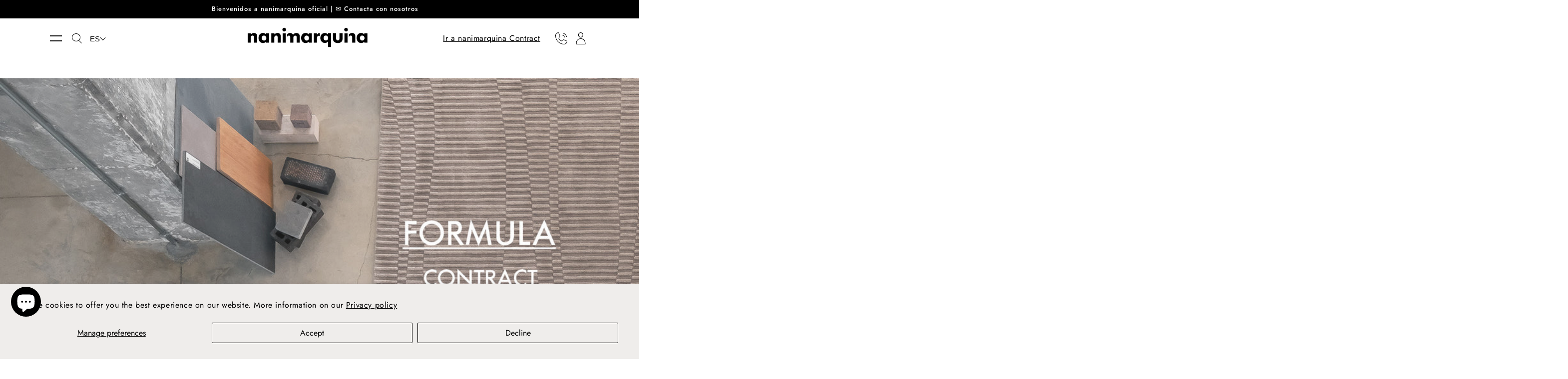

--- FILE ---
content_type: text/css
request_url: https://nanimarquina.com/cdn/shop/t/44/assets/section-image-banner.css?v=31481988766536876491732139878
body_size: -94
content:
.banner{display:flex;position:relative;flex-direction:column;min-height:initial;margin:0 0 41px}@media screen and (max-width: 749px){.banner:not(.banner--stacked){flex-direction:row;flex-wrap:wrap}}@media screen and (min-width: 750px){.banner{height:auto;flex-direction:row}}@media screen and (max-width: 749px){.banner--stacked{height:auto}.banner--stacked .banner__media{flex-direction:column}}.banner__media-half{width:50%}.banner__media-half+.banner__media-half{right:0;left:auto}@media screen and (max-width: 749px){.banner--stacked .banner__media-half{width:100%}.banner--stacked .banner__media-half+.banner__media-half{order:1}.banner:not(.banner--adapt):not(.banner--stacked)>.banner__media{height:39rem}}.banner--adapt{height:auto}@media screen and (max-width: 749px){.banner--stacked:not(.banner--adapt) .banner__media{height:39rem}.banner:before{display:none!important}.banner--stacked .banner__media-image-half{width:100%}}.banner__media .placeholder-svg{position:absolute;left:0;top:0;height:100%;width:100%}.banner__box{border:0;padding:4rem 3.5rem;position:relative;height:fit-content;align-items:center;text-align:center;width:100%}@media screen and (max-width: 750px){.banner__box{padding:0 20px}}.banner__box>*+.banner__buttons{margin:0 auto;margin-top:2.3rem}.banner__box>*+.banner__buttons--multiple{display:flex;max-width:45rem;flex-wrap:wrap;align-items:baseline;justify-content:center}@media screen and (min-width: 750px){.banner__box>*+.banner__buttons{margin-top:20px}}.banner__content .button+.button{margin-top:1.5rem}.banner__content .button{height:auto;border:1px solid;margin-right:0rem;padding:5px 15px;width:auto}@media screen and (max-width: 750px){.banner__content .button{margin:20px}}.banner__box>*+.banner__text{margin-top:1.5rem}@media screen and (min-width: 750px){.banner__box>*+.banner__text{margin-top:2rem}}.banner__box>*+*{margin-top:1rem}.banner__box>*:first-child{margin-top:0}@media screen and (max-width: 749px){.banner__content .button{flex-grow:1}.banner--stacked .banner__box{width:100%}}@media screen and (min-width: 750px){.banner__box{padding:4rem;width:1066px}.banner__box>.banner__buttons:only-child .button{margin-top:0}}.banner__heading>*,.banner__text>*{word-wrap:break-word}.banner__heading{margin-bottom:0}.image-margin{margin:0 auto}@media screen and (max-width: 900px){.image-margin{padding:0}}.banner__text{max-width:510px;margin:0 auto}.banner__buttons{max-width:510px}.image_banner_container{position:relative;width:100%}.banner__media iframe{position:absolute;top:0;left:0;width:100%;height:100%}
/*# sourceMappingURL=/cdn/shop/t/44/assets/section-image-banner.css.map?v=31481988766536876491732139878 */


--- FILE ---
content_type: text/css
request_url: https://nanimarquina.com/cdn/shop/t/44/assets/section-footer.css?v=31870308064791074781732139878
body_size: 1937
content:
.footer{border-top:.1rem solid rgba(var(--color-foreground),.2);background-color:#2f2f2f}.footer:not(.color-background-1){border-top:none}@media screen and (max-width: 749px){.footer .grid{margin-left:0}.footer-block.grid__item{padding:0;margin:0;width:100%}.footer-block.grid__item:first-child{margin-top:0}}.footer__content-top{padding-bottom:5rem;padding-top:5rem;display:block;padding:53px 50px}.footer-block-text{padding-right:144px}@media screen and (max-width: 750px){.footer__content-top{padding:40px 25px 0}.footer__content-top .grid{row-gap:2rem;margin-bottom:15px}.footer__content-top .grid__item{padding-left:0}}.footer__content-bottom:only-child{border-top:0}.footer-block__details-content_bottom{margin-left:20px;color:#fff;opacity:.5}.footer-block__details-content_bottom li{display:inline-block;margin-right:20px;position:relative}.footer-block__details-content_bottom li:after{content:"|";position:absolute;right:-15px;top:2px}@media screen and (max-width: 750px){.footer-block__details-content_bottom li:after{top:7px;right:-12px}}.footer-block__details-content_bottom li:last-child:after{display:none}@media screen and (max-width: 749px){.footer-block__details-content_bottom li{margin-right:16px}}.footer__content-bottom-wrapper{display:flex;justify-content:space-between;align-items:center;width:100%}.footer__content-bottom{border-top:1px solid #9C9C9C;padding:50px}@media screen and (max-width: 749px){.footer__content-bottom{border:none;flex-wrap:wrap;row-gap:1.5rem;padding:10px 25px 30px}.footer__content-bottom-wrapper{-webkit-box-orient:vertical;-webkit-box-direction:reverse;-ms-flex-direction:column-reverse;flex-direction:column-reverse}}.footer__localization:empty+.footer__column--info{align-items:center}@media screen and (max-width: 749px){.footer__localization:empty+.footer__column{padding-top:1.5rem}}.footer__column{align-items:flex-end}.footer__column--info{flex:1;display:-webkit-box;display:-ms-flexbox;display:flex;-webkit-box-orient:horizontal;-webkit-box-direction:normal;-ms-flex-direction:row;flex-direction:row;-webkit-box-pack:start;-ms-flex-pack:start;justify-content:flex-start;-webkit-box-align:center;-ms-flex-align:center;align-items:center;padding-left:0;padding-right:2rem}@media screen and (max-width: 750px){.footer__column--info{width:100%;padding-left:0;padding-right:0;margin-top:10px;flex-direction:column-reverse;align-items:flex-start}.footer-block__details-content_bottom{margin-left:0}}.footer-block:only-child:last-child,.accordion:first-child+.footer-block:last-child{text-align:center;max-width:76rem;margin:0 auto}.accordion:empty+.footer-block{margin-top:0}.footer .accordion{margin-top:0}.footer .small-hide+.accordion{border-top:none}@media screen and (min-width: 750px){.footer-block{display:block;margin-top:0}}.footer-block:empty{display:none}.footer-block--newsletter{display:flex;justify-content:center}@media screen and (max-width: 749px){.footer-block--newsletter{border:0}}.footer-block--newsletter:only-child{margin-top:0}.footer-block__heading{color:#9c9c9c;margin-bottom:2rem;margin-top:0;font-size:1.6rem}@media screen and (min-width: 990px){.footer-block__heading{font-size:1.8rem}.footer__list-social .list-social__item svg{max-width:24px}}.footer__list-social:empty,.footer-block--newsletter:empty{display:none}.footer__list-social.list-social:only-child{justify-content:center}.footer__list-social .list-social__item--placeholder:not(:only-child){display:none}.footer-block__newsletter{text-align:center;display:-webkit-box;display:-ms-flexbox;display:flex;flex-direction:column;-webkit-box-orient:horizontal;-webkit-box-direction:normal;-ms-flex-direction:row;flex-direction:row;-webkit-box-align:center;-ms-flex-align:center;align-items:center}@media screen and (max-width: 900px){.footer-block__newsletter{display:initial}}@media screen and (max-width: 749px){.footer-block__newsletter .newsletter-form__field-wrapper{width:100%}}.footer-block .button.button{width:fit-content;text-transform:uppercase;font-size:14px;box-shadow:none;border:1px solid rgba(255,255,255,.4);transition:background-color .3s cubic-bezier(.25,.1,.25,1) 0s,color .3s cubic-bezier(.25,.1,.25,1) 0s,border-width .3s cubic-bezier(.25,.1,.25,1) 0s}.footer-block__newsletter .newsletter-form__button.button{text-align:center;margin:0 auto}@media screen and (max-width: 900px){.footer-block__newsletter .newsletter-form__button.button{width:100%;min-width:unset}}@media screen and (min-width: 750px){.footer-block__newsletter:not(:only-child){text-align:left}.footer-block__newsletter .newsletter-form__button.button{margin-top:0;margin-left:0;border:1px solid rgba(255,255,255,.4);box-shadow:none}.footer-block__newsletter:not(:only-child) .footer__newsletter{justify-content:flex-start;margin:0}}@media screen and (min-width: 990px){.footer-block__newsletter .newsletter-form__button.button{margin-left:0}}.footer-block__images a:hover,.social-media_container a:hover{opacity:.5}.footer-block .button:hover{background-color:#fff;color:#000}.footer-block__newsletter+.footer__list-social{margin-top:5rem}.footer-block__newsletter-p,.social-media_container p,.caption-large{text-align:left;font-size:clamp(14px,1.04167vw,18px);line-height:1.38889vw;margin-right:20px;color:#fff;opacity:.5}@media screen and (max-width: 900px){.footer-block__newsletter-p,.social-media_container p,.caption-large{font-size:clamp(14px,3.62319vw,18px);line-height:4.83092vw;margin-left:0!important}.footer-block__newsletter-p{opacity:1}}@media screen and (min-width: 750px){.social-media_container p{margin-top:0}}@media screen and (max-width: 749px){.footer__list-social.list-social{justify-content:flex-start}}@media screen and (min-width: 750px){.footer-block__newsletter+.footer__list-social{margin-top:0}}.footer__localization{display:flex;flex-direction:row;justify-content:center;align-content:center;flex-wrap:wrap;padding:1rem}@media screen and (max-width: 750px){.footer__localization{flex-direction:column;align-items:flex-start;align-content:flex-start;padding:0;width:100%}}.footer__localization:empty{display:none}.localization-form{display:flex;flex-direction:column;flex:auto 1 0;padding:1rem;margin:0 auto}.localization-form:only-child{display:inline-flex;flex-wrap:wrap;flex:initial;padding:0}.localization-form:only-child .button,.localization-form:only-child .localization-form__select{margin:.5rem 1rem;flex-grow:1;width:auto}.footer__localization h2{margin:1rem 1rem .5rem;color:#9c9c9c}.footer__localization .localization-form__select{padding:0!important;border:0;box-shadow:none;opacity:1;font-size:14px;height:unset}.footer__localization .localization-form__select{border-bottom:1px solid white}.footer__localization h2.caption-large{font-size:14px;opacity:1;display:inline-block;margin-top:0;margin-bottom:0}.footer__localization .disclosure{display:inline-block}.footer__localization .disclosure .icon{position:absolute;right:-20px;top:50%;transform:translateY(-50%);width:20px}.footer__localization .disclosure .icon path{stroke:#fff}.footer__localization .localization-form__select svg{display:none}form#FooterLanguageForm{margin-right:10px}@media screen and (min-width: 750px){.footer__localization{padding:.4rem 0;justify-content:flex-end}.localization-form{padding:1rem 2rem 1rem 0}.localization-form:first-of-type{padding-left:0}.localization-form:only-child{justify-content:start;width:auto;margin:0 0 0 -1rem}.localization-form:only-child .button,.localization-form:only-child .localization-form__select{margin:1rem}}@media screen and (max-width: 989px){noscript .localization-form:only-child,.footer__localization noscript{width:100%}}.localization-form .button{padding:1rem}.localization-form__currency{display:inline-block}@media screen and (max-width: 749px){.localization-form .button{word-break:break-all}}.localization-form__select{box-shadow:0 0 0 .1rem rgba(var(--color-foreground),.55);position:relative;margin-bottom:1.5rem;border:0;padding-left:1rem;text-align:left}noscript .localization-form__select{padding-left:0rem}@media screen and (min-width: 750px){noscript .localization-form__select{min-width:20rem}}.localization-form__select .icon-caret{position:absolute;content:"";height:.6rem;right:1.5rem;top:calc(50% - .35rem)}.localization-selector.link{text-decoration:none;border:none;appearance:none;-webkit-appearance:none;-moz-appearance:none;color:rgb(var(--color-foreground));width:100%;padding-right:4rem;padding-bottom:1.5rem}noscript .localization-selector.link{padding-top:1.5rem;padding-left:1.5rem}.disclosure .localization-form__select{padding-top:1.5rem}.localization-selector option{color:#000}footer .disclosure__list{background-color:#2f2f2f}.localization-selector+.disclosure__list{margin-left:1rem;opacity:1;animation:animateLocalization var(--duration-default) ease}.footer__payment{flex:1;margin-top:0}@media screen and (max-width: 749px){.footer__payment{margin-top:1.5rem;width:100%}}.footer__copyright{text-align:center;color:#fff;opacity:.5}@media screen and (max-width: 749px){.footer__copyright{margin-top:20px}}@media screen and (min-width: 750px){.footer__copyright{text-align:left}}@media screen and (min-width: 750px){footer .accordion{display:none}}@keyframes appear-down{0%{opacity:0;margin-top:-1rem}to{opacity:1;margin-top:0}}footer details[open] summary~*{animation:appear-down var(--duration-default) ease}.footer .accordion .list-menu__item--link{justify-content:center;text-align:center;font-size:clamp(12px,1.04167vw,18px);line-height:1.38889vw}@media screen and (max-width: 750px){.footer .accordion .list-menu__item--link{font-size:3.62319vw;line-height:4.83092vw;justify-content:left;text-align:left}}.footer-block__details-content p{font-size:1.73611vw;line-height:2.22222vw;margin-top:0}@media screen and (min-width: 750px){.footer-block__details-content{margin-bottom:0}.footer-block__details-content>p,.footer-block__details-content>li{padding:0}.accordion:first-child+.footer-block:last-child li.first-level,.footer-block:only-child li.first-level{display:inline}}.footer-block__details-content .list-menu__item--link,.copyright__content a{color:rgba(var(--color-foreground),.75)}.footer-block__details-content .list-menu__item--active{transition:text-decoration-thickness var(--duration-short) ease;color:rgb(var(--color-foreground))}@media screen and (min-width: 750px){.footer-block__details-content .list-menu__item--link:hover,.copyright__content a:hover{color:rgb(var(--color-foreground));text-decoration:underline;text-underline-offset:.3rem}.footer-block__details-content .list-menu__item--active:hover{text-decoration-thickness:.2rem}}@media screen and (max-width: 989px){.footer-block__details-content .list-menu__item--link{padding-top:0;padding-bottom:10px;margin-top:0;font-weight:400;color:#fff}}@media screen and (min-width: 750px){.footer-block__details-content .list-menu__item--link{display:inline-block;padding-bottom:0}}@media screen and (min-width: 990px){.footer-block__details-content .list-menu__item--link{font-size:clamp(12px,1.04167vw,18px)}}@media screen and (max-width: 749px){.footer-block{order:1}.footer-block.footer-block--newsletter{order:0}.footer-block .button.button,.footer-block__newsletter{width:100%}.footer-block-image{text-align:center;width:100%;margin:20px 0 10px;columns:auto}.footer-block-image a,.footer-block-image span{width:100px;margin:0 auto}.footer-block-image img{max-width:100%!important;object-fit:cover;width:100px;display:block;height:auto}}.footer-block-image img{height:auto}.footer-block-image>img{height:auto}@media screen and (min-width: 750px) and (max-width: 989px){.footer-block-image,.footer-blocks-block_news{margin-top:40px}.footer-block{padding-left:0;text-align:center}}@media screen and (max-width: 749px){.footer-block-image{margin-right:0}}.footer-block__details-content .placeholder-svg{max-width:20rem}.copyright__content{white-space:nowrap;font-weight:400;font-size:14px;line-height:24px}.copyright__content a{color:currentColor;text-decoration:none}@keyframes animateLocalization{0%{opacity:0;transform:translateY(0)}to{opacity:1;transform:translateY(-1rem)}}.footer .disclosure__link{padding:.95rem 3.5rem .95rem 2rem;color:rgba(var(--color-foreground),.75)}.footer .disclosure__link:hover{color:rgb(var(--color-foreground))}.footer .disclosure__link--active{text-decoration:underline}.footer__blocks-wrapper{padding-bottom:0}.footer__blocks-wrapper .grid__item{width:100%}@media screen and (min-width: 750px){.footer__blocks-wrapper .grid__item{width:50%}}@media screen and (min-width: 990px){.footer__blocks-wrapper .grid__item{width:20%}.footer__blocks-wrapper .grid__item.footer-block--newsletter,.footer__blocks-wrapper .grid__item.footer-block--image{width:30%}}.social-media_container{margin-right:0}@media screen and (max-width: 749px){.social-media_container{width:100%;margin-bottom:10px}}.social-media_container p{margin-bottom:0}.footer-blocks-block{display:-webkit-box;display:-ms-flexbox;display:flex;-webkit-box-align:center;-ms-flex-align:center;align-items:flex-start;flex:1 50%;margin-left:20px;-webkit-box-orient:horizontal;-webkit-box-direction:reverse;-ms-flex-direction:row-reverse;flex-direction:row-reverse;-webkit-box-pack:end;-ms-flex-pack:end;justify-content:flex-end}@media screen and (max-width: 749px){.footer-blocks-block{-webkit-box-orient:horizontal;-webkit-box-direction:normal;-ms-flex-direction:row;flex-direction:row;-ms-flex-wrap:wrap;flex-wrap:wrap;margin-left:0;flex:initial;border-bottom:1px solid rgba(255,255,255,.4)}}.footer-blocks-block_news{display:-webkit-box;display:-ms-flexbox;display:flex;flex-direction:column;-webkit-box-align:center;-ms-flex-align:center;align-items:center;flex:1 50%;margin-right:0;flex:0 100%;width:100%}@media screen and (max-width: 749px){.footer-blocks-block_news{margin-bottom:20px}}.footer-block-lang{display:-webkit-box;display:-ms-flexbox;display:flex;-webkit-box-align:center;-ms-flex-align:center;align-items:center}.footer-block__images{-webkit-box-align:center;-ms-flex-align:center;align-items:center;display:-webkit-box;display:-ms-flexbox;display:flex;justify-content:center;padding-bottom:60px}@media screen and (max-width: 749px){.footer-block__images{width:100%;margin-top:20px;flex-wrap:wrap}}.footer-block__details-content p{color:#fff}@media screen and (max-width: 1000px){.footer-block-text{display:none}}.footer-block .button{min-width:auto;min-height:auto;height:auto;padding:10px 20px;margin:0 auto}@media screen and (max-width: 750px){.footer-block button.button{width:100%}.footer-block__heading{display:flex;align-items:center;margin-bottom:10px}.footer-block__heading.active .footer-block__arrow{transform:rotate(180deg)}.footer-block__details-content{display:none}.footer-block__details-content.active{display:block}}.footer-block__arrow{width:20px;height:10px;margin-left:10px}.footer-block__arrow .icon{vertical-align:top}.footer-block__arrow .icon path{stroke:#9c9c9c}
/*# sourceMappingURL=/cdn/shop/t/44/assets/section-footer.css.map?v=31870308064791074781732139878 */


--- FILE ---
content_type: text/css
request_url: https://nanimarquina.com/cdn/shop/t/44/assets/component-slider.css?v=80791421706273770341732139878
body_size: 256
content:
slider-component{display:block}body.template-index slider-mobile-gutter{margin-top:55px}@media screen and (max-width: 989px){slider-component .slider{padding-bottom:0}.no-js slider-component .slider{padding-bottom:3rem}}.slider__slide{scroll-snap-align:start;flex-shrink:0}@media screen and (max-width: 749px){.slider.slider--mobile{position:relative;flex-wrap:inherit;overflow-x:auto;scroll-snap-type:x mandatory;scroll-behavior:smooth;scroll-padding-left:1rem;-webkit-overflow-scrolling:touch}.slider.slider--mobile .slider__slide{margin-bottom:0;padding-bottom:0}}@media screen and (max-width: 989px){.slider.slider--tablet{position:relative;flex-wrap:inherit;overflow-x:auto;scroll-snap-type:x mandatory;scroll-behavior:smooth;scroll-padding-left:1rem;-webkit-overflow-scrolling:touch}.slider.slider--tablet .slider__slide{margin-bottom:0;padding-bottom:0}}.slider.slider--complete{position:relative;flex-wrap:inherit;overflow-x:auto;scroll-snap-type:x mandatory;scroll-behavior:smooth;scroll-padding-left:0rem;-webkit-overflow-scrolling:touch;padding:0}.slider.slider--complete .slider__slide{margin-bottom:0;padding-bottom:0}.slider{scrollbar-color:rgb(var(--color-foreground)) rgba(var(--color-foreground),.04);-ms-overflow-style:none;scrollbar-width:none}.slider::-webkit-scrollbar{height:.4rem;width:.4rem;display:none}.no-js .slider{-ms-overflow-style:auto;scrollbar-width:auto}.no-js .slider::-webkit-scrollbar{display:initial}.slider::-webkit-scrollbar-thumb{background-color:rgb(var(--color-foreground));border-radius:.4rem;border:0}.slider::-webkit-scrollbar-track{background:rgba(var(--color-foreground),.04);border-radius:.4rem}.slider-counter{margin-right:3rem;width:75px;white-space:nowrap}.slider-buttons--overlay .slider-counter{margin-right:0;padding:0 1.4rem}.slider-buttons{display:flex;align-items:center}@media screen and (min-width: 990px){.slider-buttons{display:none}}@media screen and (min-width: 750px){.slider--mobile+.slider-buttons{display:none}}.slider--complete+.slider-buttons{display:flex}.slider-button{color:rgba(var(--color-foreground),.75);border:none;cursor:pointer;width:70px;height:44px}.slider-button:not([disabled]):hover{color:rgb(var(--color-foreground));border-color:rgb(var(--color-foreground));z-index:1}.slider-button:first-of-type{margin-right:-1px}.slider-button .icon{height:2.5rem;vertical-align:middle}.slider-button[disabled] .icon{color:rgba(var(--color-foreground),.3)}.slider-button--next .icon{margin-right:-.2rem}.slider-button--next.main-product-slider-button .icon{transform:rotate(270deg);width:20px}.slider-button--next,.slider-button--prev{background-color:transparent}.slider-button--prev .icon{margin-left:-.2rem}.slider-button:focus-visible{z-index:1}.slider--complete:after{content:"";-webkit-flex:0 0 100px;-moz-flex:0 0 100px;-ms-flex:0 0 100px;flex:0 0 100px;display:inline-block;order:1000}.product__related:after{width:180px;content:"";position:absolute;right:-1px;top:0;bottom:0;width:112px;background:-webkit-gradient(linear,left top,right top,color-stop(-30.28%,rgba(255,255,255,0)),color-stop(87.16%,#FFFFFF));background:-o-linear-gradient(left,rgba(255,255,255,0) -30.28%,#FFFFFF 87.16%);background:linear-gradient(90deg,#fff0 -30.28%,#fff 87.16%);z-index:2}.image-slider{padding-left:0}.slider-counter{margin-right:3rem;font-weight:600;font-size:12px;letter-spacing:0;margin-bottom:2px;width:auto}@media screen and (max-width: 900px){slider-component .slider-buttons.position-bottom.slider-buttons--overlay .slider-button+.slider-button{padding:0 2px 0 13px}}.slider-buttons--overlay .slider-button{margin-top:-1px;margin-bottom:-1px}.slider-buttons--overlay .slider-button+.slider-button{margin-right:-1px}.slider-counter{margin-right:3rem;font-weight:600;font-size:12px;letter-spacing:0;margin-bottom:2px}.slider-buttons--overlay .slider-counter{margin-right:0;padding:0}@media screen and (max-width: 749px){.product__related:after{display:none}}
/*# sourceMappingURL=/cdn/shop/t/44/assets/component-slider.css.map?v=80791421706273770341732139878 */


--- FILE ---
content_type: text/css
request_url: https://nanimarquina.com/cdn/shop/t/44/assets/component-list-payment.css?v=154160131640821954711732139878
body_size: -620
content:
.list-payment{display:flex;flex-wrap:wrap;justify-content:center;margin:0 1rem;padding-top:1rem;padding-left:0}@media screen and (min-width: 750px){.list-payment{justify-content:flex-end;padding-top:0;padding-bottom:3px}}@media screen and (max-width: 749px){.list-payment{margin:0;padding-top:0;padding-bottom:3rem}}.list-payment__item{align-items:center;display:flex;padding:.5rem}@media screen and (max-width: 749px){.list-payment__item{padding:.3rem}}.list-payment__item svg{-webkit-filter:grayscale(1);filter:grayscale(1)}.list-payment__item svg.icon-aplazame{-webkit-filter:contrast(.2);filter:contrast(.2)}.list-payment__item.list-payment__item-aplazame .icon{padding:.5rem;border:1px solid #9C9C9C;border-radius:8px}
/*# sourceMappingURL=/cdn/shop/t/44/assets/component-list-payment.css.map?v=154160131640821954711732139878 */


--- FILE ---
content_type: text/javascript
request_url: https://analytics-eu.clickdimensions.com/tsr.js?ac=a4eJWGojwSkGewfj2R1kgg&urk=1768933749040&cm=&s=1768933749021&v=&lc=English&pt=Formula%20Contract%20%7C%20Crea%20tu%20alfombra%20lisa%20y%20sostenible%20-%20nanimarquina&dn=nanimarquina.com&dnk=&pk=&hn=nanimarquina.com&uri=https%3A%2F%2Fnanimarquina.com%2Fes-lu%2Fpages%2Fcoleccion-formula&r=&t=PAGE&b=CHROME&os=LINUX&pr=false&sc=0&sv=6.0&qd=&dt=1768933749040&pvon=
body_size: 71
content:
window.clickDimensionsVisitorKey='c96df0ded9ea407da252980dd7eebdd2'; cdAnalytics.setVisitorKey('c96df0ded9ea407da252980dd7eebdd2'); cdAnalytics.setForms('c96df0ded9ea407da252980dd7eebdd2');

--- FILE ---
content_type: text/javascript; charset=utf-8
request_url: https://nanimarquina.com/es-lu/cart/update.js
body_size: 281
content:
{"token":"hWN7ppfAH4pRvzxHsOA4ZXEo?key=1d157406b5fedcec3b300720843dbb7a","note":null,"attributes":{"language":"es"},"original_total_price":0,"total_price":0,"total_discount":0,"total_weight":0.0,"item_count":0,"items":[],"requires_shipping":false,"currency":"EUR","items_subtotal_price":0,"cart_level_discount_applications":[],"discount_codes":[],"items_changelog":{"added":[]}}

--- FILE ---
content_type: text/javascript
request_url: https://nanimarquina.com/cdn/shop/t/44/assets/app_wishlist-king_sdk.js?v=135957767986804918471732139878
body_size: 40889
content:
var Nc=Object.create,Ot=Object.defineProperty,Mc=Object.getPrototypeOf,qc=Object.prototype.hasOwnProperty,Lc=Object.getOwnPropertyNames,Uc=Object.getOwnPropertyDescriptor,kc=(e,t,r)=>t in e?Ot(e,t,{enumerable:!0,configurable:!0,writable:!0,value:r}):e[t]=r,$c=e=>Ot(e,"__esModule",{value:!0}),y=(e,t)=>()=>(t||e((t={exports:{}}).exports,t),t.exports),Wc=(e,t,r)=>{if(t&&typeof t=="object"||typeof t=="function")for(let n of Lc(t))!qc.call(e,n)&&n!=="default"&&Ot(e,n,{get:()=>t[n],enumerable:!(r=Uc(t,n))||r.enumerable});return e},R=e=>Wc($c(Ot(e!=null?Nc(Mc(e)):{},"default",e&&e.__esModule&&"default"in e?{get:()=>e.default,enumerable:!0}:{value:e,enumerable:!0})),e),ce=(e,t,r)=>(kc(e,typeof t!="symbol"?t+"":t,r),r),yi=y((Tv,mi)=>{var De=1e3,je=De*60,Re=je*60,me=Re*24,Hc=me*7,Bc=me*365.25;mi.exports=function(e,t){t=t||{};var r=typeof e;if(r==="string"&&e.length>0)return Kc(e);if(r==="number"&&isFinite(e))return t.long?Gc(e):zc(e);throw new Error("val is not a non-empty string or a valid number. val="+JSON.stringify(e))};function Kc(e){if(e=String(e),!(e.length>100)){var t=/^(-?(?:\d+)?\.?\d+) *(milliseconds?|msecs?|ms|seconds?|secs?|s|minutes?|mins?|m|hours?|hrs?|h|days?|d|weeks?|w|years?|yrs?|y)?$/i.exec(e);if(t){var r=parseFloat(t[1]),n=(t[2]||"ms").toLowerCase();switch(n){case"years":case"year":case"yrs":case"yr":case"y":return r*Bc;case"weeks":case"week":case"w":return r*Hc;case"days":case"day":case"d":return r*me;case"hours":case"hour":case"hrs":case"hr":case"h":return r*Re;case"minutes":case"minute":case"mins":case"min":case"m":return r*je;case"seconds":case"second":case"secs":case"sec":case"s":return r*De;case"milliseconds":case"millisecond":case"msecs":case"msec":case"ms":return r;default:return}}}}function zc(e){var t=Math.abs(e);return t>=me?Math.round(e/me)+"d":t>=Re?Math.round(e/Re)+"h":t>=je?Math.round(e/je)+"m":t>=De?Math.round(e/De)+"s":e+"ms"}function Gc(e){var t=Math.abs(e);return t>=me?Et(e,t,me,"day"):t>=Re?Et(e,t,Re,"hour"):t>=je?Et(e,t,je,"minute"):t>=De?Et(e,t,De,"second"):e+" ms"}function Et(e,t,r,n){var i=t>=r*1.5;return Math.round(e/r)+" "+n+(i?"s":"")}}),bi=y((Sv,vi)=>{function Jc(e){r.debug=r,r.default=r,r.coerce=u,r.disable=a,r.enable=i,r.enabled=s,r.humanize=yi(),r.destroy=l,Object.keys(e).forEach(c=>{r[c]=e[c]}),r.names=[],r.skips=[],r.formatters={};function t(c){let d=0;for(let h=0;h<c.length;h++)d=(d<<5)-d+c.charCodeAt(h),d|=0;return r.colors[Math.abs(d)%r.colors.length]}r.selectColor=t;function r(c){let d,h=null;function p(...g){if(!p.enabled)return;let w=p,b=Number(new Date),C=b-(d||b);w.diff=C,w.prev=d,w.curr=b,d=b,g[0]=r.coerce(g[0]),typeof g[0]!="string"&&g.unshift("%O");let P=0;g[0]=g[0].replace(/%([a-zA-Z%])/g,(I,z)=>{if(I==="%%")return"%";P++;let A=r.formatters[z];if(typeof A=="function"){let M=g[P];I=A.call(w,M),g.splice(P,1),P--}return I}),r.formatArgs.call(w,g),(w.log||r.log).apply(w,g)}return p.namespace=c,p.useColors=r.useColors(),p.color=r.selectColor(c),p.extend=n,p.destroy=r.destroy,Object.defineProperty(p,"enabled",{enumerable:!0,configurable:!1,get:()=>h===null?r.enabled(c):h,set:g=>{h=g}}),typeof r.init=="function"&&r.init(p),p}function n(c,d){let h=r(this.namespace+(typeof d>"u"?":":d)+c);return h.log=this.log,h}function i(c){r.save(c),r.names=[],r.skips=[];let d,h=(typeof c=="string"?c:"").split(/[\s,]+/),p=h.length;for(d=0;d<p;d++)!h[d]||(c=h[d].replace(/\*/g,".*?"),c[0]==="-"?r.skips.push(new RegExp("^"+c.substr(1)+"$")):r.names.push(new RegExp("^"+c+"$")))}function a(){let c=[...r.names.map(o),...r.skips.map(o).map(d=>"-"+d)].join(",");return r.enable(""),c}function s(c){if(c[c.length-1]==="*")return!0;let d,h;for(d=0,h=r.skips.length;d<h;d++)if(r.skips[d].test(c))return!1;for(d=0,h=r.names.length;d<h;d++)if(r.names[d].test(c))return!0;return!1}function o(c){return c.toString().substring(2,c.toString().length-2).replace(/\.\*\?$/,"*")}function u(c){return c instanceof Error?c.stack||c.message:c}function l(){console.warn("Instance method `debug.destroy()` is deprecated and no longer does anything. It will be removed in the next major version of `debug`.")}return r.enable(r.load()),r}vi.exports=Jc}),_i=y((W,Pt)=>{W.formatArgs=Vc,W.save=Yc,W.load=Xc,W.useColors=Zc,W.storage=Qc(),W.destroy=(()=>{let e=!1;return()=>{e||(e=!0,console.warn("Instance method `debug.destroy()` is deprecated and no longer does anything. It will be removed in the next major version of `debug`."))}})(),W.colors=["#0000CC","#0000FF","#0033CC","#0033FF","#0066CC","#0066FF","#0099CC","#0099FF","#00CC00","#00CC33","#00CC66","#00CC99","#00CCCC","#00CCFF","#3300CC","#3300FF","#3333CC","#3333FF","#3366CC","#3366FF","#3399CC","#3399FF","#33CC00","#33CC33","#33CC66","#33CC99","#33CCCC","#33CCFF","#6600CC","#6600FF","#6633CC","#6633FF","#66CC00","#66CC33","#9900CC","#9900FF","#9933CC","#9933FF","#99CC00","#99CC33","#CC0000","#CC0033","#CC0066","#CC0099","#CC00CC","#CC00FF","#CC3300","#CC3333","#CC3366","#CC3399","#CC33CC","#CC33FF","#CC6600","#CC6633","#CC9900","#CC9933","#CCCC00","#CCCC33","#FF0000","#FF0033","#FF0066","#FF0099","#FF00CC","#FF00FF","#FF3300","#FF3333","#FF3366","#FF3399","#FF33CC","#FF33FF","#FF6600","#FF6633","#FF9900","#FF9933","#FFCC00","#FFCC33"];function Zc(){return typeof window<"u"&&window.process&&(window.process.type==="renderer"||window.process.__nwjs)?!0:typeof navigator<"u"&&navigator.userAgent&&navigator.userAgent.toLowerCase().match(/(edge|trident)\/(\d+)/)?!1:typeof document<"u"&&document.documentElement&&document.documentElement.style&&document.documentElement.style.WebkitAppearance||typeof window<"u"&&window.console&&(window.console.firebug||window.console.exception&&window.console.table)||typeof navigator<"u"&&navigator.userAgent&&navigator.userAgent.toLowerCase().match(/firefox\/(\d+)/)&&parseInt(RegExp.$1,10)>=31||typeof navigator<"u"&&navigator.userAgent&&navigator.userAgent.toLowerCase().match(/applewebkit\/(\d+)/)}function Vc(e){if(e[0]=(this.useColors?"%c":"")+this.namespace+(this.useColors?" %c":" ")+e[0]+(this.useColors?"%c ":" ")+"+"+Pt.exports.humanize(this.diff),!this.useColors)return;let t="color: "+this.color;e.splice(1,0,t,"color: inherit");let r=0,n=0;e[0].replace(/%[a-zA-Z%]/g,i=>{i!=="%%"&&(r++,i==="%c"&&(n=r))}),e.splice(n,0,t)}W.log=console.debug||console.log||(()=>{});function Yc(e){try{e?W.storage.setItem("debug",e):W.storage.removeItem("debug")}catch{}}function Xc(){let e;try{e=W.storage.getItem("debug")}catch{}return!e&&typeof process<"u"&&"env"in process&&(e=process.env.DEBUG),e}function Qc(){try{return localStorage}catch{}}Pt.exports=bi()(W);var{formatters:el}=Pt.exports;el.j=function(e){try{return JSON.stringify(e)}catch(t){return"[UnexpectedJSONParseError]: "+t.message}}}),Si=y((ut,Br)=>{(function(t,r){typeof ut=="object"&&typeof Br=="object"?Br.exports=r():typeof define=="function"&&define.amd?define([],r):typeof ut=="object"?ut.ClipboardJS=r():t.ClipboardJS=r()})(ut,function(){return function(){var e={134:function(n,i,a){"use strict";a.d(i,{default:function(){return jc}});var s=a(279),o=a.n(s),u=a(370),l=a.n(u),c=a(817),d=a.n(c);function h(x){return typeof Symbol=="function"&&typeof Symbol.iterator=="symbol"?h=function(m){return typeof m}:h=function(m){return m&&typeof Symbol=="function"&&m.constructor===Symbol&&m!==Symbol.prototype?"symbol":typeof m},h(x)}function p(x,v){if(!(x instanceof v))throw new TypeError("Cannot call a class as a function")}function g(x,v){for(var m=0;m<v.length;m++){var S=v[m];S.enumerable=S.enumerable||!1,S.configurable=!0,"value"in S&&(S.writable=!0),Object.defineProperty(x,S.key,S)}}function w(x,v,m){return v&&g(x.prototype,v),m&&g(x,m),x}var b=function(){function x(v){p(this,x),this.resolveOptions(v),this.initSelection()}return w(x,[{key:"resolveOptions",value:function(){var m=arguments.length>0&&arguments[0]!==void 0?arguments[0]:{};this.action=m.action,this.container=m.container,this.emitter=m.emitter,this.target=m.target,this.text=m.text,this.trigger=m.trigger,this.selectedText=""}},{key:"initSelection",value:function(){this.text?this.selectFake():this.target&&this.selectTarget()}},{key:"createFakeElement",value:function(){var m=document.documentElement.getAttribute("dir")==="rtl";this.fakeElem=document.createElement("textarea"),this.fakeElem.style.fontSize="12pt",this.fakeElem.style.border="0",this.fakeElem.style.padding="0",this.fakeElem.style.margin="0",this.fakeElem.style.position="absolute",this.fakeElem.style[m?"right":"left"]="-9999px";var S=window.pageYOffset||document.documentElement.scrollTop;return this.fakeElem.style.top="".concat(S,"px"),this.fakeElem.setAttribute("readonly",""),this.fakeElem.value=this.text,this.fakeElem}},{key:"selectFake",value:function(){var m=this,S=this.createFakeElement();this.fakeHandlerCallback=function(){return m.removeFake()},this.fakeHandler=this.container.addEventListener("click",this.fakeHandlerCallback)||!0,this.container.appendChild(S),this.selectedText=d()(S),this.copyText(),this.removeFake()}},{key:"removeFake",value:function(){this.fakeHandler&&(this.container.removeEventListener("click",this.fakeHandlerCallback),this.fakeHandler=null,this.fakeHandlerCallback=null),this.fakeElem&&(this.container.removeChild(this.fakeElem),this.fakeElem=null)}},{key:"selectTarget",value:function(){this.selectedText=d()(this.target),this.copyText()}},{key:"copyText",value:function(){var m;try{m=document.execCommand(this.action)}catch{m=!1}this.handleResult(m)}},{key:"handleResult",value:function(m){this.emitter.emit(m?"success":"error",{action:this.action,text:this.selectedText,trigger:this.trigger,clearSelection:this.clearSelection.bind(this)})}},{key:"clearSelection",value:function(){this.trigger&&this.trigger.focus(),document.activeElement.blur(),window.getSelection().removeAllRanges()}},{key:"destroy",value:function(){this.removeFake()}},{key:"action",set:function(){var m=arguments.length>0&&arguments[0]!==void 0?arguments[0]:"copy";if(this._action=m,this._action!=="copy"&&this._action!=="cut")throw new Error('Invalid "action" value, use either "copy" or "cut"')},get:function(){return this._action}},{key:"target",set:function(m){if(m!==void 0)if(m&&h(m)==="object"&&m.nodeType===1){if(this.action==="copy"&&m.hasAttribute("disabled"))throw new Error('Invalid "target" attribute. Please use "readonly" instead of "disabled" attribute');if(this.action==="cut"&&(m.hasAttribute("readonly")||m.hasAttribute("disabled")))throw new Error(`Invalid "target" attribute. You can't cut text from elements with "readonly" or "disabled" attributes`);this._target=m}else throw new Error('Invalid "target" value, use a valid Element')},get:function(){return this._target}}]),x}(),C=b;function P(x){return typeof Symbol=="function"&&typeof Symbol.iterator=="symbol"?P=function(m){return typeof m}:P=function(m){return m&&typeof Symbol=="function"&&m.constructor===Symbol&&m!==Symbol.prototype?"symbol":typeof m},P(x)}function L(x,v){if(!(x instanceof v))throw new TypeError("Cannot call a class as a function")}function I(x,v){for(var m=0;m<v.length;m++){var S=v[m];S.enumerable=S.enumerable||!1,S.configurable=!0,"value"in S&&(S.writable=!0),Object.defineProperty(x,S.key,S)}}function z(x,v,m){return v&&I(x.prototype,v),m&&I(x,m),x}function A(x,v){if(typeof v!="function"&&v!==null)throw new TypeError("Super expression must either be null or a function");x.prototype=Object.create(v&&v.prototype,{constructor:{value:x,writable:!0,configurable:!0}}),v&&M(x,v)}function M(x,v){return M=Object.setPrototypeOf||function(S,O){return S.__proto__=O,S},M(x,v)}function J(x){var v=Fc();return function(){var S=At(x),O;if(v){var U=At(this).constructor;O=Reflect.construct(S,arguments,U)}else O=S.apply(this,arguments);return Fe(this,O)}}function Fe(x,v){return v&&(P(v)==="object"||typeof v=="function")?v:qr(x)}function qr(x){if(x===void 0)throw new ReferenceError("this hasn't been initialised - super() hasn't been called");return x}function Fc(){if(typeof Reflect>"u"||!Reflect.construct||Reflect.construct.sham)return!1;if(typeof Proxy=="function")return!0;try{return Date.prototype.toString.call(Reflect.construct(Date,[],function(){})),!0}catch{return!1}}function At(x){return At=Object.setPrototypeOf?Object.getPrototypeOf:function(m){return m.__proto__||Object.getPrototypeOf(m)},At(x)}function Lr(x,v){var m="data-clipboard-".concat(x);if(v.hasAttribute(m))return v.getAttribute(m)}var Dc=function(x){A(m,x);var v=J(m);function m(S,O){var U;return L(this,m),U=v.call(this),U.resolveOptions(O),U.listenClick(S),U}return z(m,[{key:"resolveOptions",value:function(){var O=arguments.length>0&&arguments[0]!==void 0?arguments[0]:{};this.action=typeof O.action=="function"?O.action:this.defaultAction,this.target=typeof O.target=="function"?O.target:this.defaultTarget,this.text=typeof O.text=="function"?O.text:this.defaultText,this.container=P(O.container)==="object"?O.container:document.body}},{key:"listenClick",value:function(O){var U=this;this.listener=l()(O,"click",function(at){return U.onClick(at)})}},{key:"onClick",value:function(O){var U=O.delegateTarget||O.currentTarget;this.clipboardAction&&(this.clipboardAction=null),this.clipboardAction=new C({action:this.action(U),target:this.target(U),text:this.text(U),container:this.container,trigger:U,emitter:this})}},{key:"defaultAction",value:function(O){return Lr("action",O)}},{key:"defaultTarget",value:function(O){var U=Lr("target",O);if(U)return document.querySelector(U)}},{key:"defaultText",value:function(O){return Lr("text",O)}},{key:"destroy",value:function(){this.listener.destroy(),this.clipboardAction&&(this.clipboardAction.destroy(),this.clipboardAction=null)}}],[{key:"isSupported",value:function(){var O=arguments.length>0&&arguments[0]!==void 0?arguments[0]:["copy","cut"],U=typeof O=="string"?[O]:O,at=!!document.queryCommandSupported;return U.forEach(function(Rc){at=at&&!!document.queryCommandSupported(Rc)}),at}}]),m}(o()),jc=Dc},828:function(n){var i=9;if(typeof Element<"u"&&!Element.prototype.matches){var a=Element.prototype;a.matches=a.matchesSelector||a.mozMatchesSelector||a.msMatchesSelector||a.oMatchesSelector||a.webkitMatchesSelector}function s(o,u){for(;o&&o.nodeType!==i;){if(typeof o.matches=="function"&&o.matches(u))return o;o=o.parentNode}}n.exports=s},438:function(n,i,a){var s=a(828);function o(c,d,h,p,g){var w=l.apply(this,arguments);return c.addEventListener(h,w,g),{destroy:function(){c.removeEventListener(h,w,g)}}}function u(c,d,h,p,g){return typeof c.addEventListener=="function"?o.apply(null,arguments):typeof h=="function"?o.bind(null,document).apply(null,arguments):(typeof c=="string"&&(c=document.querySelectorAll(c)),Array.prototype.map.call(c,function(w){return o(w,d,h,p,g)}))}function l(c,d,h,p){return function(g){g.delegateTarget=s(g.target,d),g.delegateTarget&&p.call(c,g)}}n.exports=u},879:function(n,i){i.node=function(a){return a!==void 0&&a instanceof HTMLElement&&a.nodeType===1},i.nodeList=function(a){var s=Object.prototype.toString.call(a);return a!==void 0&&(s==="[object NodeList]"||s==="[object HTMLCollection]")&&"length"in a&&(a.length===0||i.node(a[0]))},i.string=function(a){return typeof a=="string"||a instanceof String},i.fn=function(a){var s=Object.prototype.toString.call(a);return s==="[object Function]"}},370:function(n,i,a){var s=a(879),o=a(438);function u(h,p,g){if(!h&&!p&&!g)throw new Error("Missing required arguments");if(!s.string(p))throw new TypeError("Second argument must be a String");if(!s.fn(g))throw new TypeError("Third argument must be a Function");if(s.node(h))return l(h,p,g);if(s.nodeList(h))return c(h,p,g);if(s.string(h))return d(h,p,g);throw new TypeError("First argument must be a String, HTMLElement, HTMLCollection, or NodeList")}function l(h,p,g){return h.addEventListener(p,g),{destroy:function(){h.removeEventListener(p,g)}}}function c(h,p,g){return Array.prototype.forEach.call(h,function(w){w.addEventListener(p,g)}),{destroy:function(){Array.prototype.forEach.call(h,function(w){w.removeEventListener(p,g)})}}}function d(h,p,g){return o(document.body,h,p,g)}n.exports=u},817:function(n){function i(a){var s;if(a.nodeName==="SELECT")a.focus(),s=a.value;else if(a.nodeName==="INPUT"||a.nodeName==="TEXTAREA"){var o=a.hasAttribute("readonly");o||a.setAttribute("readonly",""),a.select(),a.setSelectionRange(0,a.value.length),o||a.removeAttribute("readonly"),s=a.value}else{a.hasAttribute("contenteditable")&&a.focus();var u=window.getSelection(),l=document.createRange();l.selectNodeContents(a),u.removeAllRanges(),u.addRange(l),s=u.toString()}return s}n.exports=i},279:function(n){function i(){}i.prototype={on:function(a,s,o){var u=this.e||(this.e={});return(u[a]||(u[a]=[])).push({fn:s,ctx:o}),this},once:function(a,s,o){var u=this;function l(){u.off(a,l),s.apply(o,arguments)}return l._=s,this.on(a,l,o)},emit:function(a){var s=[].slice.call(arguments,1),o=((this.e||(this.e={}))[a]||[]).slice(),u=0,l=o.length;for(u;u<l;u++)o[u].fn.apply(o[u].ctx,s);return this},off:function(a,s){var o=this.e||(this.e={}),u=o[a],l=[];if(u&&s)for(var c=0,d=u.length;c<d;c++)u[c].fn!==s&&u[c].fn._!==s&&l.push(u[c]);return l.length?o[a]=l:delete o[a],this}},n.exports=i,n.exports.TinyEmitter=i}},t={};function r(n){if(t[n])return t[n].exports;var i=t[n]={exports:{}};return e[n](i,i.exports,r),i.exports}return function(){r.n=function(n){var i=n&&n.__esModule?function(){return n.default}:function(){return n};return r.d(i,{a:i}),i}}(),function(){r.d=function(n,i){for(var a in i)r.o(i,a)&&!r.o(n,a)&&Object.defineProperty(n,a,{enumerable:!0,get:i[a]})}}(),function(){r.o=function(n,i){return Object.prototype.hasOwnProperty.call(n,i)}}(),r(134)}().default})}),ra=y((lt,qe)=>{var _l=200,Ai="__lodash_hash_undefined__",wl=800,xl=16,Oi=9007199254740991,Ei="[object Arguments]",Tl="[object Array]",Sl="[object AsyncFunction]",Cl="[object Boolean]",Al="[object Date]",Ol="[object Error]",Pi="[object Function]",El="[object GeneratorFunction]",Pl="[object Map]",Il="[object Number]",Fl="[object Null]",Ii="[object Object]",Dl="[object Proxy]",jl="[object RegExp]",Rl="[object Set]",Nl="[object String]",Ml="[object Undefined]",ql="[object WeakMap]",Ll="[object ArrayBuffer]",Ul="[object DataView]",kl="[object Float32Array]",$l="[object Float64Array]",Wl="[object Int8Array]",Hl="[object Int16Array]",Bl="[object Int32Array]",Kl="[object Uint8Array]",zl="[object Uint8ClampedArray]",Gl="[object Uint16Array]",Jl="[object Uint32Array]",Vl=/[\\^$.*+?()[\]{}|]/g,Yl=/^\[object .+?Constructor\]$/,Xl=/^(?:0|[1-9]\d*)$/,F={};F[kl]=F[$l]=F[Wl]=F[Hl]=F[Bl]=F[Kl]=F[zl]=F[Gl]=F[Jl]=!0,F[Ei]=F[Tl]=F[Ll]=F[Cl]=F[Ul]=F[Al]=F[Ol]=F[Pi]=F[Pl]=F[Il]=F[Ii]=F[jl]=F[Rl]=F[Nl]=F[ql]=!1;var Fi=typeof global=="object"&&global&&global.Object===Object&&global,Zl=typeof self=="object"&&self&&self.Object===Object&&self,ft=Fi||Zl||Function("return this")(),Di=typeof lt=="object"&&lt&&!lt.nodeType&&lt,dt=Di&&typeof qe=="object"&&qe&&!qe.nodeType&&qe,ji=dt&&dt.exports===Di,zr=ji&&Fi.process,Ri=function(){try{var e=dt&&dt.require&&dt.require("util").types;return e||zr&&zr.binding&&zr.binding("util")}catch{}}(),Ni=Ri&&Ri.isTypedArray;function Mi(e,t,r){switch(r.length){case 0:return e.call(t);case 1:return e.call(t,r[0]);case 2:return e.call(t,r[0],r[1]);case 3:return e.call(t,r[0],r[1],r[2])}return e.apply(t,r)}function Ql(e,t){for(var r=-1,n=Array(e);++r<e;)n[r]=t(r);return n}function ef(e){return function(t){return e(t)}}function tf(e,t){return e?.[t]}function rf(e,t){return function(r){return e(t(r))}}var nf=Array.prototype,af=Function.prototype,Dt=Object.prototype,Gr=ft["__core-js_shared__"],jt=af.toString,X=Dt.hasOwnProperty,qi=function(){var e=/[^.]+$/.exec(Gr&&Gr.keys&&Gr.keys.IE_PROTO||"");return e?"Symbol(src)_1."+e:""}(),Li=Dt.toString,sf=jt.call(Object),of=RegExp("^"+jt.call(X).replace(Vl,"\\$&").replace(/hasOwnProperty|(function).*?(?=\\\()| for .+?(?=\\\])/g,"$1.*?")+"$"),Rt=ji?ft.Buffer:void 0,Ui=ft.Symbol,ki=ft.Uint8Array,$i=Rt?Rt.allocUnsafe:void 0,Wi=rf(Object.getPrototypeOf,Object),Hi=Object.create,uf=Dt.propertyIsEnumerable,cf=nf.splice,ye=Ui?Ui.toStringTag:void 0,Nt=function(){try{var e=Jr(Object,"defineProperty");return e({},"",{}),e}catch{}}(),lf=Rt?Rt.isBuffer:void 0,Bi=Math.max,ff=Date.now,Ki=Jr(ft,"Map"),ht=Jr(Object,"create"),df=function(){function e(){}return function(t){if(!Z(t))return{};if(Hi)return Hi(t);e.prototype=t;var r=new e;return e.prototype=void 0,r}}();function ve(e){var t=-1,r=e==null?0:e.length;for(this.clear();++t<r;){var n=e[t];this.set(n[0],n[1])}}function hf(){this.__data__=ht?ht(null):{},this.size=0}function pf(e){var t=this.has(e)&&delete this.__data__[e];return this.size-=t?1:0,t}function gf(e){var t=this.__data__;if(ht){var r=t[e];return r===Ai?void 0:r}return X.call(t,e)?t[e]:void 0}function mf(e){var t=this.__data__;return ht?t[e]!==void 0:X.call(t,e)}function yf(e,t){var r=this.__data__;return this.size+=this.has(e)?0:1,r[e]=ht&&t===void 0?Ai:t,this}ve.prototype.clear=hf,ve.prototype.delete=pf,ve.prototype.get=gf,ve.prototype.has=mf,ve.prototype.set=yf;function Q(e){var t=-1,r=e==null?0:e.length;for(this.clear();++t<r;){var n=e[t];this.set(n[0],n[1])}}function vf(){this.__data__=[],this.size=0}function bf(e){var t=this.__data__,r=Mt(t,e);if(r<0)return!1;var n=t.length-1;return r==n?t.pop():cf.call(t,r,1),--this.size,!0}function _f(e){var t=this.__data__,r=Mt(t,e);return r<0?void 0:t[r][1]}function wf(e){return Mt(this.__data__,e)>-1}function xf(e,t){var r=this.__data__,n=Mt(r,e);return n<0?(++this.size,r.push([e,t])):r[n][1]=t,this}Q.prototype.clear=vf,Q.prototype.delete=bf,Q.prototype.get=_f,Q.prototype.has=wf,Q.prototype.set=xf;function Le(e){var t=-1,r=e==null?0:e.length;for(this.clear();++t<r;){var n=e[t];this.set(n[0],n[1])}}function Tf(){this.size=0,this.__data__={hash:new ve,map:new(Ki||Q),string:new ve}}function Sf(e){var t=qt(this,e).delete(e);return this.size-=t?1:0,t}function Cf(e){return qt(this,e).get(e)}function Af(e){return qt(this,e).has(e)}function Of(e,t){var r=qt(this,e),n=r.size;return r.set(e,t),this.size+=r.size==n?0:1,this}Le.prototype.clear=Tf,Le.prototype.delete=Sf,Le.prototype.get=Cf,Le.prototype.has=Af,Le.prototype.set=Of;function Ue(e){var t=this.__data__=new Q(e);this.size=t.size}function Ef(){this.__data__=new Q,this.size=0}function Pf(e){var t=this.__data__,r=t.delete(e);return this.size=t.size,r}function If(e){return this.__data__.get(e)}function Ff(e){return this.__data__.has(e)}function Df(e,t){var r=this.__data__;if(r instanceof Q){var n=r.__data__;if(!Ki||n.length<_l-1)return n.push([e,t]),this.size=++r.size,this;r=this.__data__=new Le(n)}return r.set(e,t),this.size=r.size,this}Ue.prototype.clear=Ef,Ue.prototype.delete=Pf,Ue.prototype.get=If,Ue.prototype.has=Ff,Ue.prototype.set=Df;function jf(e,t){var r=Yr(e),n=!r&&Vr(e),i=!r&&!n&&Gi(e),a=!r&&!n&&!i&&Ji(e),s=r||n||i||a,o=s?Ql(e.length,String):[],u=o.length;for(var l in e)(t||X.call(e,l))&&!(s&&(l=="length"||i&&(l=="offset"||l=="parent")||a&&(l=="buffer"||l=="byteLength"||l=="byteOffset")||zi(l,u)))&&o.push(l);return o}function Zr(e,t,r){(r!==void 0&&!Lt(e[t],r)||r===void 0&&!(t in e))&&Xr(e,t,r)}function Rf(e,t,r){var n=e[t];(!(X.call(e,t)&&Lt(n,r))||r===void 0&&!(t in e))&&Xr(e,t,r)}function Mt(e,t){for(var r=e.length;r--;)if(Lt(e[r][0],t))return r;return-1}function Xr(e,t,r){t=="__proto__"&&Nt?Nt(e,t,{configurable:!0,enumerable:!0,value:r,writable:!0}):e[t]=r}var Mf=Nf();function Ut(e){return e==null?e===void 0?Ml:Fl:ye&&ye in Object(e)?qf(e):Lf(e)}function Vi(e){return pt(e)&&Ut(e)==Ei}function $f(e){if(!Z(e)||Uf(e))return!1;var t=Qr(e)?of:Yl;return t.test(kf(e))}function Wf(e){return pt(e)&&Yi(e.length)&&!!F[Ut(e)]}function Bf(e){if(!Z(e))return Hf(e);var t=Xi(e),r=[];for(var n in e)n=="constructor"&&(t||!X.call(e,n))||r.push(n);return r}function en(e,t,r,n,i){e!==t&&Mf(t,function(a,s){if(i||(i=new Ue),Z(a))Kf(e,t,s,r,en,n,i);else{var o=n?n(tn(e,s),a,s+"",e,t,i):void 0;o===void 0&&(o=a),Zr(e,s,o)}},Zi)}function Kf(e,t,r,n,i,a,s){var o=tn(e,r),u=tn(t,r),l=s.get(u);if(l){Zr(e,r,l);return}var c=a?a(o,u,r+"",e,t,s):void 0,d=c===void 0;if(d){var h=Yr(u),p=!h&&Gi(u),g=!h&&!p&&Ji(u);c=u,h||p||g?Yr(o)?c=o:Yf(o)?c=Jf(o):p?(d=!1,c=zf(u,!0)):g?(d=!1,c=Gf(u,!0)):c=[]:Xf(u)||Vr(u)?(c=o,Vr(o)?c=Zf(o):(!Z(o)||Qr(o))&&(c=Vf(u))):d=!1}d&&(s.set(u,c),i(c,u,n,a,s),s.delete(u)),Zr(e,r,c)}function ea(e,t){return ed(Qf(e,t,Qi),e+"")}var rd=Nt?function(e,t){return Nt(e,"toString",{configurable:!0,enumerable:!1,value:td(t),writable:!0})}:Qi;function zf(e,t){if(t)return e.slice();var r=e.length,n=$i?$i(r):new e.constructor(r);return e.copy(n),n}function nd(e){var t=new e.constructor(e.byteLength);return new ki(t).set(new ki(e)),t}function Gf(e,t){var r=t?nd(e.buffer):e.buffer;return new e.constructor(r,e.byteOffset,e.length)}function Jf(e,t){var r=-1,n=e.length;for(t||(t=Array(n));++r<n;)t[r]=e[r];return t}function id(e,t,r,n){var i=!r;r||(r={});for(var a=-1,s=t.length;++a<s;){var o=t[a],u=n?n(r[o],e[o],o,r,e):void 0;u===void 0&&(u=e[o]),i?Xr(r,o,u):Rf(r,o,u)}return r}function sd(e){return ea(function(t,r){var n=-1,i=r.length,a=i>1?r[i-1]:void 0,s=i>2?r[2]:void 0;for(a=e.length>3&&typeof a=="function"?(i--,a):void 0,s&&ad(r[0],r[1],s)&&(a=i<3?void 0:a,i=1),t=Object(t);++n<i;){var o=r[n];o&&e(t,o,n,a)}return t})}function Nf(e){return function(t,r,n){for(var i=-1,a=Object(t),s=n(t),o=s.length;o--;){var u=s[e?o:++i];if(r(a[u],u,a)===!1)break}return t}}function ta(e,t,r,n,i,a){return Z(e)&&Z(t)&&(a.set(t,e),en(e,t,void 0,ta,a),a.delete(t)),e}function qt(e,t){var r=e.__data__;return od(t)?r[typeof t=="string"?"string":"hash"]:r.map}function Jr(e,t){var r=tf(e,t);return $f(r)?r:void 0}function qf(e){var t=X.call(e,ye),r=e[ye];try{e[ye]=void 0;var n=!0}catch{}var i=Li.call(e);return n&&(t?e[ye]=r:delete e[ye]),i}function Vf(e){return typeof e.constructor=="function"&&!Xi(e)?df(Wi(e)):{}}function zi(e,t){var r=typeof e;return t=t??Oi,!!t&&(r=="number"||r!="symbol"&&Xl.test(e))&&e>-1&&e%1==0&&e<t}function ad(e,t,r){if(!Z(r))return!1;var n=typeof t;return(n=="number"?rn(r)&&zi(t,r.length):n=="string"&&t in r)?Lt(r[t],e):!1}function od(e){var t=typeof e;return t=="string"||t=="number"||t=="symbol"||t=="boolean"?e!=="__proto__":e===null}function Uf(e){return!!qi&&qi in e}function Xi(e){var t=e&&e.constructor,r=typeof t=="function"&&t.prototype||Dt;return e===r}function Hf(e){var t=[];if(e!=null)for(var r in Object(e))t.push(r);return t}function Lf(e){return Li.call(e)}function Qf(e,t,r){return t=Bi(t===void 0?e.length-1:t,0),function(){for(var n=arguments,i=-1,a=Bi(n.length-t,0),s=Array(a);++i<a;)s[i]=n[t+i];i=-1;for(var o=Array(t+1);++i<t;)o[i]=n[i];return o[t]=r(s),Mi(e,this,o)}}function tn(e,t){if(!(t==="constructor"&&typeof e[t]=="function")&&t!="__proto__")return e[t]}var ed=ud(rd);function ud(e){var t=0,r=0;return function(){var n=ff(),i=xl-(n-r);if(r=n,i>0){if(++t>=wl)return arguments[0]}else t=0;return e.apply(void 0,arguments)}}function kf(e){if(e!=null){try{return jt.call(e)}catch{}try{return e+""}catch{}}return""}function Lt(e,t){return e===t||e!==e&&t!==t}var Vr=Vi(function(){return arguments}())?Vi:function(e){return pt(e)&&X.call(e,"callee")&&!uf.call(e,"callee")},Yr=Array.isArray;function rn(e){return e!=null&&Yi(e.length)&&!Qr(e)}function Yf(e){return pt(e)&&rn(e)}var Gi=lf||cd;function Qr(e){if(!Z(e))return!1;var t=Ut(e);return t==Pi||t==El||t==Sl||t==Dl}function Yi(e){return typeof e=="number"&&e>-1&&e%1==0&&e<=Oi}function Z(e){var t=typeof e;return e!=null&&(t=="object"||t=="function")}function pt(e){return e!=null&&typeof e=="object"}function Xf(e){if(!pt(e)||Ut(e)!=Ii)return!1;var t=Wi(e);if(t===null)return!0;var r=X.call(t,"constructor")&&t.constructor;return typeof r=="function"&&r instanceof r&&jt.call(r)==sf}var Ji=Ni?ef(Ni):Wf;function Zf(e){return id(e,Zi(e))}var fd=ea(function(e){return e.push(void 0,ta),Mi(ld,void 0,e)});function Zi(e){return rn(e)?jf(e,!0):Bf(e)}var ld=sd(function(e,t,r,n){en(e,t,r,n)});function td(e){return function(){return e}}function Qi(e){return e}function cd(){return!1}qe.exports=fd}),nn=y((Kv,na)=>{"use strict";var dd=void 0;na.exports=function(e){return e!==dd&&e!==null}}),aa=y((zv,ia)=>{"use strict";var hd=nn(),pd={object:!0,function:!0,undefined:!0};ia.exports=function(e){return hd(e)?hasOwnProperty.call(pd,typeof e):!1}}),oa=y((Gv,sa)=>{"use strict";var gd=aa();sa.exports=function(e){if(!gd(e))return!1;try{return e.constructor?e.constructor.prototype===e:!1}catch{return!1}}}),ca=y((Jv,ua)=>{"use strict";var md=oa();ua.exports=function(e){if(typeof e!="function"||!hasOwnProperty.call(e,"length"))return!1;try{if(typeof e.length!="number"||typeof e.call!="function"||typeof e.apply!="function")return!1}catch{return!1}return!md(e)}}),fa=y((Vv,la)=>{"use strict";var yd=ca(),vd=/^\s*class[\s{/}]/,bd=Function.prototype.toString;la.exports=function(e){return!(!yd(e)||vd.test(bd.call(e)))}}),ha=y((Yv,da)=>{"use strict";da.exports=function(){var e=Object.assign,t;return typeof e!="function"?!1:(t={foo:"raz"},e(t,{bar:"dwa"},{trzy:"trzy"}),t.foo+t.bar+t.trzy==="razdwatrzy")}}),ma=y((Xv,pa)=>{"use strict";pa.exports=function(){try{return Object.keys("primitive"),!0}catch{return!1}}}),va=y((Zv,ya)=>{"use strict";ya.exports=function(){}}),ke=y((Qv,ba)=>{"use strict";var _d=va()();ba.exports=function(e){return e!==_d&&e!==null}}),wa=y((eb,_a)=>{"use strict";var wd=ke(),xd=Object.keys;_a.exports=function(e){return xd(wd(e)?Object(e):e)}}),Ta=y((tb,xa)=>{"use strict";xa.exports=ma()()?Object.keys:wa()}),kt=y((rb,Sa)=>{"use strict";var Td=ke();Sa.exports=function(e){if(!Td(e))throw new TypeError("Cannot use null or undefined");return e}}),Aa=y((nb,Ca)=>{"use strict";var Sd=Ta(),Cd=kt(),Ad=Math.max;Ca.exports=function(e,t){var r,n,i=Ad(arguments.length,2),a;for(e=Object(Cd(e)),a=function(s){try{e[s]=t[s]}catch(o){r||(r=o)}},n=1;n<i;++n)t=arguments[n],Sd(t).forEach(a);if(r!==void 0)throw r;return e}}),Ea=y((ib,Oa)=>{"use strict";Oa.exports=ha()()?Object.assign:Aa()}),Ia=y((ab,Pa)=>{"use strict";var Od=ke(),Ed=Array.prototype.forEach,Pd=Object.create,Id=function(e,t){var r;for(r in e)t[r]=e[r]};Pa.exports=function(e){var t=Pd(null);return Ed.call(arguments,function(r){!Od(r)||Id(Object(r),t)}),t}}),Da=y((sb,Fa)=>{"use strict";var an="razdwatrzy";Fa.exports=function(){return typeof an.contains!="function"?!1:an.contains("dwa")===!0&&an.contains("foo")===!1}}),Ra=y((ob,ja)=>{"use strict";var Fd=String.prototype.indexOf;ja.exports=function(e){return Fd.call(this,e,arguments[1])>-1}}),Ma=y((ub,Na)=>{"use strict";Na.exports=Da()()?String.prototype.contains:Ra()}),be=y((cb,qa)=>{"use strict";var $t=nn(),La=fa(),Ua=Ea(),ka=Ia(),gt=Ma(),Dd=qa.exports=function(e,t){var r,n,i,a,s;return arguments.length<2||typeof e!="string"?(a=t,t=e,e=null):a=arguments[2],$t(e)?(r=gt.call(e,"c"),n=gt.call(e,"e"),i=gt.call(e,"w")):(r=i=!0,n=!1),s={value:t,configurable:r,enumerable:n,writable:i},a?Ua(ka(a),s):s};Dd.gs=function(e,t,r){var n,i,a,s;return typeof e!="string"?(a=r,r=t,t=e,e=null):a=arguments[3],$t(t)?La(t)?$t(r)?La(r)||(a=r,r=void 0):r=void 0:(a=t,t=r=void 0):t=void 0,$t(e)?(n=gt.call(e,"c"),i=gt.call(e,"e")):(n=!0,i=!1),s={get:t,set:r,configurable:n,enumerable:i},a?Ua(ka(a),s):s}}),sn=y((lb,$a)=>{"use strict";$a.exports=function(e){if(typeof e!="function")throw new TypeError(e+" is not a function");return e}}),ee=y((on,Wa)=>{"use strict";var Wt=be(),un=sn(),cn=Function.prototype.apply,ln=Function.prototype.call,Ha=Object.create,jd=Object.defineProperty,Ba=Object.defineProperties,fn=Object.prototype.hasOwnProperty,dn={configurable:!0,enumerable:!1,writable:!0},Ht,hn,Bt,pn,Ka,gn,za;Ht=function(e,t){var r;return un(t),fn.call(this,"__ee__")?r=this.__ee__:(r=dn.value=Ha(null),jd(this,"__ee__",dn),dn.value=null),r[e]?typeof r[e]=="object"?r[e].push(t):r[e]=[r[e],t]:r[e]=t,this},hn=function(e,t){var r,n;return un(t),n=this,Ht.call(this,e,r=function(){Bt.call(n,e,r),cn.call(t,this,arguments)}),r.__eeOnceListener__=t,this},Bt=function(e,t){var r,n,i,a;if(un(t),!fn.call(this,"__ee__"))return this;if(r=this.__ee__,!r[e])return this;if(n=r[e],typeof n=="object")for(a=0;i=n[a];++a)(i===t||i.__eeOnceListener__===t)&&(n.length===2?r[e]=n[a?0:1]:n.splice(a,1));else(n===t||n.__eeOnceListener__===t)&&delete r[e];return this},pn=function(e){var t,r,n,i,a;if(fn.call(this,"__ee__")&&(i=this.__ee__[e],!!i))if(typeof i=="object"){for(r=arguments.length,a=new Array(r-1),t=1;t<r;++t)a[t-1]=arguments[t];for(i=i.slice(),t=0;n=i[t];++t)cn.call(n,this,a)}else switch(arguments.length){case 1:ln.call(i,this);break;case 2:ln.call(i,this,arguments[1]);break;case 3:ln.call(i,this,arguments[1],arguments[2]);break;default:for(r=arguments.length,a=new Array(r-1),t=1;t<r;++t)a[t-1]=arguments[t];cn.call(i,this,a)}},Ka={on:Ht,once:hn,off:Bt,emit:pn},gn={on:Wt(Ht),once:Wt(hn),off:Wt(Bt),emit:Wt(pn)},za=Ba({},gn),Wa.exports=on=function(e){return e==null?Ha(za):Ba(Object(e),gn)},on.methods=Ka}),Ja=y((fb,Ga)=>{"use strict";Ga.exports=function(){var e=Array.from,t,r;return typeof e!="function"?!1:(t=["raz","dwa"],r=e(t),!!(r&&r!==t&&r[1]==="dwa"))}}),Ya=y((db,Va)=>{"use strict";Va.exports=function(){return typeof globalThis!="object"||!globalThis?!1:globalThis.Array===Array}}),Qa=y((hb,Xa)=>{var Za=function(){if(typeof self=="object"&&self)return self;if(typeof window=="object"&&window)return window;throw new Error("Unable to resolve global `this`")};Xa.exports=function(){if(this)return this;try{Object.defineProperty(Object.prototype,"__global__",{get:function(){return this},configurable:!0})}catch{return Za()}try{return __global__||Za()}finally{delete Object.prototype.__global__}}()}),mt=y((pb,es)=>{"use strict";es.exports=Ya()()?globalThis:Qa()}),rs=y((gb,ts)=>{"use strict";var Rd=mt(),mn={object:!0,symbol:!0};ts.exports=function(){var e=Rd.Symbol,t;if(typeof e!="function")return!1;t=e("test symbol");try{String(t)}catch{return!1}return!(!mn[typeof e.iterator]||!mn[typeof e.toPrimitive]||!mn[typeof e.toStringTag])}}),is=y((mb,ns)=>{"use strict";ns.exports=function(e){return e?typeof e=="symbol"?!0:!e.constructor||e.constructor.name!=="Symbol"?!1:e[e.constructor.toStringTag]==="Symbol":!1}}),yn=y((yb,as)=>{"use strict";var Nd=is();as.exports=function(e){if(!Nd(e))throw new TypeError(e+" is not a symbol");return e}}),ls=y((vb,ss)=>{"use strict";var os=be(),Md=Object.create,us=Object.defineProperty,qd=Object.prototype,cs=Md(null);ss.exports=function(e){for(var t=0,r,n;cs[e+(t||"")];)++t;return e+=t||"",cs[e]=!0,r="@@"+e,us(qd,r,os.gs(null,function(i){n||(n=!0,us(this,r,os(i)),n=!1)})),r}}),ds=y((bb,fs)=>{"use strict";var G=be(),N=mt().Symbol;fs.exports=function(e){return Object.defineProperties(e,{hasInstance:G("",N&&N.hasInstance||e("hasInstance")),isConcatSpreadable:G("",N&&N.isConcatSpreadable||e("isConcatSpreadable")),iterator:G("",N&&N.iterator||e("iterator")),match:G("",N&&N.match||e("match")),replace:G("",N&&N.replace||e("replace")),search:G("",N&&N.search||e("search")),species:G("",N&&N.species||e("species")),split:G("",N&&N.split||e("split")),toPrimitive:G("",N&&N.toPrimitive||e("toPrimitive")),toStringTag:G("",N&&N.toStringTag||e("toStringTag")),unscopables:G("",N&&N.unscopables||e("unscopables"))})}}),gs=y((_b,hs)=>{"use strict";var ps=be(),Ld=yn(),yt=Object.create(null);hs.exports=function(e){return Object.defineProperties(e,{for:ps(function(t){return yt[t]?yt[t]:yt[t]=e(String(t))}),keyFor:ps(function(t){var r;Ld(t);for(r in yt)if(yt[r]===t)return r})})}}),vs=y((wb,ms)=>{"use strict";var Y=be(),vn=yn(),Kt=mt().Symbol,Ud=ls(),kd=ds(),$d=gs(),Wd=Object.create,bn=Object.defineProperties,zt=Object.defineProperty,k,$e,ys;if(typeof Kt=="function")try{String(Kt()),ys=!0}catch{}else Kt=null;$e=function(t){if(this instanceof $e)throw new TypeError("Symbol is not a constructor");return k(t)},ms.exports=k=function e(t){var r;if(this instanceof e)throw new TypeError("Symbol is not a constructor");return ys?Kt(t):(r=Wd($e.prototype),t=t===void 0?"":String(t),bn(r,{__description__:Y("",t),__name__:Y("",Ud(t))}))},kd(k),$d(k),bn($e.prototype,{constructor:Y(k),toString:Y("",function(){return this.__name__})}),bn(k.prototype,{toString:Y(function(){return"Symbol ("+vn(this).__description__+")"}),valueOf:Y(function(){return vn(this)})}),zt(k.prototype,k.toPrimitive,Y("",function(){var e=vn(this);return typeof e=="symbol"?e:e.toString()})),zt(k.prototype,k.toStringTag,Y("c","Symbol")),zt($e.prototype,k.toStringTag,Y("c",k.prototype[k.toStringTag])),zt($e.prototype,k.toPrimitive,Y("c",k.prototype[k.toPrimitive]))}),_s=y((xb,bs)=>{"use strict";bs.exports=rs()()?mt().Symbol:vs()}),Ts=y((Tb,ws)=>{"use strict";var xs=Object.prototype.toString,Hd=xs.call(function(){return arguments}());ws.exports=function(e){return xs.call(e)===Hd}}),Cs=y((Sb,Ss)=>{"use strict";var Bd=Object.prototype.toString,Kd=RegExp.prototype.test.bind(/^[object [A-Za-z0-9]*Function]$/);Ss.exports=function(e){return typeof e=="function"&&Kd(Bd.call(e))}}),Os=y((Cb,As)=>{"use strict";As.exports=function(){var e=Math.sign;return typeof e!="function"?!1:e(10)===1&&e(-20)===-1}}),Ps=y((Ab,Es)=>{"use strict";Es.exports=function(e){return e=Number(e),isNaN(e)||e===0?e:e>0?1:-1}}),Fs=y((Ob,Is)=>{"use strict";Is.exports=Os()()?Math.sign:Ps()}),js=y((Eb,Ds)=>{"use strict";var zd=Fs(),Gd=Math.abs,Jd=Math.floor;Ds.exports=function(e){return isNaN(e)?0:(e=Number(e),e===0||!isFinite(e)?e:zd(e)*Jd(Gd(e)))}}),_n=y((Pb,Rs)=>{"use strict";var Vd=js(),Yd=Math.max;Rs.exports=function(e){return Yd(0,Vd(e))}}),qs=y((Ib,Ns)=>{"use strict";var Ms=Object.prototype.toString,Xd=Ms.call("");Ns.exports=function(e){return typeof e=="string"||e&&typeof e=="object"&&(e instanceof String||Ms.call(e)===Xd)||!1}}),$s=y((Fb,Ls)=>{"use strict";var Zd=_s().iterator,Qd=Ts(),eh=Cs(),th=_n(),Us=sn(),rh=kt(),nh=ke(),ih=qs(),ks=Array.isArray,wn=Function.prototype.call,_e={configurable:!0,enumerable:!0,writable:!0,value:null},xn=Object.defineProperty;Ls.exports=function(e){var t=arguments[1],r=arguments[2],n,i,a,s,o,u,l,c,d,h;if(e=Object(rh(e)),nh(t)&&Us(t),!this||this===Array||!eh(this)){if(!t){if(Qd(e))return o=e.length,o!==1?Array.apply(null,e):(s=new Array(1),s[0]=e[0],s);if(ks(e)){for(s=new Array(o=e.length),i=0;i<o;++i)s[i]=e[i];return s}}s=[]}else n=this;if(!ks(e)){if((d=e[Zd])!==void 0){for(l=Us(d).call(e),n&&(s=new n),c=l.next(),i=0;!c.done;)h=t?wn.call(t,r,c.value,i):c.value,n?(_e.value=h,xn(s,i,_e)):s[i]=h,c=l.next(),++i;o=i}else if(ih(e)){for(o=e.length,n&&(s=new n),i=0,a=0;i<o;++i)h=e[i],i+1<o&&(u=h.charCodeAt(0),u>=55296&&u<=56319&&(h+=e[++i])),h=t?wn.call(t,r,h,a):h,n?(_e.value=h,xn(s,a,_e)):s[a]=h,++a;o=a}}if(o===void 0)for(o=th(e.length),n&&(s=new n(o)),i=0;i<o;++i)h=t?wn.call(t,r,e[i],i):e[i],n?(_e.value=h,xn(s,i,_e)):s[i]=h;return n&&(_e.value=null,s.length=o),s}}),Hs=y((Db,Ws)=>{"use strict";Ws.exports=Ja()()?Array.from:$s()}),Ks=y((jb,Bs)=>{"use strict";Bs.exports=function(){var e=Number.isNaN;return typeof e!="function"?!1:!e({})&&e(NaN)&&!e(34)}}),Gs=y((Rb,zs)=>{"use strict";zs.exports=function(e){return e!==e}}),Vs=y((Nb,Js)=>{"use strict";Js.exports=Ks()()?Number.isNaN:Gs()}),eo=y((Mb,Ys)=>{"use strict";var Xs=Vs(),Zs=_n(),ah=kt(),sh=Array.prototype.indexOf,oh=Object.prototype.hasOwnProperty,uh=Math.abs,Qs=Math.floor;Ys.exports=function(e){var t,r,n,i;if(!Xs(e))return sh.apply(this,arguments);for(r=Zs(ah(this).length),n=arguments[1],isNaN(n)?n=0:n>=0?n=Qs(n):n=Zs(this.length)-Qs(uh(n)),t=n;t<r;++t)if(oh.call(this,t)&&(i=this[t],Xs(i)))return t;return-1}}),ro=y((qb,to)=>{"use strict";var ch=eo(),lh=Array.prototype.forEach,fh=Array.prototype.splice;to.exports=function(e){lh.call(arguments,function(t){var r=ch.call(this,t);r!==-1&&fh.call(this,r,1)},this)}}),io=y((Lb,no)=>{"use strict";var dh=ke(),hh={function:!0,object:!0};no.exports=function(e){return dh(e)&&hh[typeof e]||!1}}),so=y((Ub,ao)=>{"use strict";var ph=io();ao.exports=function(e){if(!ph(e))throw new TypeError(e+" is not an Object");return e}}),Gt=y((kb,oo)=>{"use strict";var gh=Hs(),mh=ro(),uo=so(),co=be(),lo=ee().methods.emit,fo=Object.defineProperty,yh=Object.prototype.hasOwnProperty,vh=Object.getOwnPropertyDescriptor;oo.exports=function(e,t){var r,n,i,a;return uo(e)&&uo(t),a=arguments[2],a===void 0&&(a="emit"),n={close:function(){mh.call(r,t)}},yh.call(e,"__eePipes__")?((r=e.__eePipes__).push(t),n):(fo(e,"__eePipes__",co("c",r=[t])),i=vh(e,a),i?(delete i.get,delete i.set):i=co("c",void 0),i.value=function(){var s,o,u=gh(r);for(lo.apply(this,arguments),s=0;o=u[s];++s)lo.apply(o,arguments)},fo(e,a,i),n)}}),po=y((Wb,ho)=>{function _h(e){var t=typeof e;return!!e&&(t=="object"||t=="function")}ho.exports=_h}),To=y((Vb,xo)=>{var We=1e3,He=We*60,Be=He*60,Te=Be*24,xh=Te*7,Th=Te*365.25;xo.exports=function(e,t){t=t||{};var r=typeof e;if(r==="string"&&e.length>0)return Sh(e);if(r==="number"&&isFinite(e))return t.long?Ah(e):Ch(e);throw new Error("val is not a non-empty string or a valid number. val="+JSON.stringify(e))};function Sh(e){if(e=String(e),!(e.length>100)){var t=/^(-?(?:\d+)?\.?\d+) *(milliseconds?|msecs?|ms|seconds?|secs?|s|minutes?|mins?|m|hours?|hrs?|h|days?|d|weeks?|w|years?|yrs?|y)?$/i.exec(e);if(t){var r=parseFloat(t[1]),n=(t[2]||"ms").toLowerCase();switch(n){case"years":case"year":case"yrs":case"yr":case"y":return r*Th;case"weeks":case"week":case"w":return r*xh;case"days":case"day":case"d":return r*Te;case"hours":case"hour":case"hrs":case"hr":case"h":return r*Be;case"minutes":case"minute":case"mins":case"min":case"m":return r*He;case"seconds":case"second":case"secs":case"sec":case"s":return r*We;case"milliseconds":case"millisecond":case"msecs":case"msec":case"ms":return r;default:return}}}}function Ch(e){var t=Math.abs(e);return t>=Te?Math.round(e/Te)+"d":t>=Be?Math.round(e/Be)+"h":t>=He?Math.round(e/He)+"m":t>=We?Math.round(e/We)+"s":e+"ms"}function Ah(e){var t=Math.abs(e);return t>=Te?Yt(e,t,Te,"day"):t>=Be?Yt(e,t,Be,"hour"):t>=He?Yt(e,t,He,"minute"):t>=We?Yt(e,t,We,"second"):e+" ms"}function Yt(e,t,r,n){var i=t>=r*1.5;return Math.round(e/r)+" "+n+(i?"s":"")}}),Eo=y((Xb,Co)=>{var Eh="Expected a function",Ao=NaN,Ph="[object Symbol]",Ih=/^\s+|\s+$/g,Fh=/^[-+]0x[0-9a-f]+$/i,Dh=/^0b[01]+$/i,jh=/^0o[0-7]+$/i,Rh=parseInt,Nh=typeof global=="object"&&global&&global.Object===Object&&global,Mh=typeof self=="object"&&self&&self.Object===Object&&self,qh=Nh||Mh||Function("return this")(),Lh=Object.prototype,Uh=Lh.toString,kh=Math.max,$h=Math.min,An=function(){return qh.Date.now()};function Wh(e,t,r){var n,i,a,s,o,u,l=0,c=!1,d=!1,h=!0;if(typeof e!="function")throw new TypeError(Eh);t=Oo(t)||0,On(r)&&(c=!!r.leading,d="maxWait"in r,a=d?kh(Oo(r.maxWait)||0,t):a,h="trailing"in r?!!r.trailing:h);function p(A){var M=n,J=i;return n=i=void 0,l=A,s=e.apply(J,M),s}function g(A){return l=A,o=setTimeout(C,t),c?p(A):s}function w(A){var M=A-u,J=A-l,Fe=t-M;return d?$h(Fe,a-J):Fe}function b(A){var M=A-u,J=A-l;return u===void 0||M>=t||M<0||d&&J>=a}function C(){var A=An();if(b(A))return P(A);o=setTimeout(C,w(A))}function P(A){return o=void 0,h&&n?p(A):(n=i=void 0,s)}function L(){o!==void 0&&clearTimeout(o),l=0,n=u=i=o=void 0}function I(){return o===void 0?s:P(An())}function z(){var A=An(),M=b(A);if(n=arguments,i=this,u=A,M){if(o===void 0)return g(u);if(d)return o=setTimeout(C,t),p(u)}return o===void 0&&(o=setTimeout(C,t)),s}return z.cancel=L,z.flush=I,z}function On(e){var t=typeof e;return!!e&&(t=="object"||t=="function")}function Hh(e){return!!e&&typeof e=="object"}function Bh(e){return typeof e=="symbol"||Hh(e)&&Uh.call(e)==Ph}function Oo(e){if(typeof e=="number")return e;if(Bh(e))return Ao;if(On(e)){var t=typeof e.valueOf=="function"?e.valueOf():e;e=On(t)?t+"":t}if(typeof e!="string")return e===0?e:+e;e=e.replace(Ih,"");var r=Dh.test(e);return r||jh.test(e)?Rh(e.slice(2),r?2:8):Fh.test(e)?Ao:+e}Co.exports=Wh}),pr=y((bt,ze)=>{var zh=200,Gh="Expected a function",En="__lodash_hash_undefined__",Zt=1,Ge=2,Qt=1/0,qo=9007199254740991,Jh=17976931348623157e292,Lo=NaN,er="[object Arguments]",Pn="[object Array]",Uo="[object Boolean]",ko="[object Date]",$o="[object Error]",Wo="[object Function]",Vh="[object GeneratorFunction]",tr="[object Map]",Ho="[object Number]",Je="[object Object]",Bo="[object Promise]",Ko="[object RegExp]",rr="[object Set]",zo="[object String]",Go="[object Symbol]",In="[object WeakMap]",Jo="[object ArrayBuffer]",nr="[object DataView]",Yh="[object Float32Array]",Xh="[object Float64Array]",Zh="[object Int8Array]",Qh="[object Int16Array]",ep="[object Int32Array]",tp="[object Uint8Array]",rp="[object Uint8ClampedArray]",np="[object Uint16Array]",ip="[object Uint32Array]",ap=/\.|\[(?:[^[\]]*|(["'])(?:(?!\1)[^\\]|\\.)*?\1)\]/,sp=/^\w*$/,op=/^\./,up=/[^.[\]]+|\[(?:(-?\d+(?:\.\d+)?)|(["'])((?:(?!\2)[^\\]|\\.)*?)\2)\]|(?=(?:\.|\[\])(?:\.|\[\]|$))/g,cp=/[\\^$.*+?()[\]{}|]/g,lp=/^\s+|\s+$/g,fp=/\\(\\)?/g,dp=/^[-+]0x[0-9a-f]+$/i,hp=/^0b[01]+$/i,pp=/^\[object .+?Constructor\]$/,gp=/^0o[0-7]+$/i,mp=/^(?:0|[1-9]\d*)$/,D={};D[Yh]=D[Xh]=D[Zh]=D[Qh]=D[ep]=D[tp]=D[rp]=D[np]=D[ip]=!0,D[er]=D[Pn]=D[Jo]=D[Uo]=D[nr]=D[ko]=D[$o]=D[Wo]=D[tr]=D[Ho]=D[Je]=D[Ko]=D[rr]=D[zo]=D[In]=!1;var yp=parseInt,Vo=typeof global=="object"&&global&&global.Object===Object&&global,vp=typeof self=="object"&&self&&self.Object===Object&&self,fe=Vo||vp||Function("return this")(),Yo=typeof bt=="object"&&bt&&!bt.nodeType&&bt,Xo=Yo&&typeof ze=="object"&&ze&&!ze.nodeType&&ze,bp=Xo&&Xo.exports===Yo,Zo=bp&&Vo.process,Qo=function(){try{return Zo&&Zo.binding("util")}catch{}}(),eu=Qo&&Qo.isTypedArray;function _p(e,t){for(var r=-1,n=e?e.length:0;++r<n;)if(t(e[r],r,e))return!0;return!1}function wp(e,t,r,n){for(var i=e.length,a=r+(n?1:-1);n?a--:++a<i;)if(t(e[a],a,e))return a;return-1}function xp(e){return function(t){return t?.[e]}}function Tp(e,t){for(var r=-1,n=Array(e);++r<e;)n[r]=t(r);return n}function Sp(e){return function(t){return e(t)}}function Cp(e,t){return e?.[t]}function Fn(e){var t=!1;if(e!=null&&typeof e.toString!="function")try{t=!!(e+"")}catch{}return t}function Ap(e){var t=-1,r=Array(e.size);return e.forEach(function(n,i){r[++t]=[i,n]}),r}function Op(e,t){return function(r){return e(t(r))}}function Ep(e){var t=-1,r=Array(e.size);return e.forEach(function(n){r[++t]=n}),r}var Pp=Array.prototype,Ip=Function.prototype,ir=Object.prototype,Dn=fe["__core-js_shared__"],tu=function(){var e=/[^.]+$/.exec(Dn&&Dn.keys&&Dn.keys.IE_PROTO||"");return e?"Symbol(src)_1."+e:""}(),ru=Ip.toString,te=ir.hasOwnProperty,Ve=ir.toString,Fp=RegExp("^"+ru.call(te).replace(cp,"\\$&").replace(/hasOwnProperty|(function).*?(?=\\\()| for .+?(?=\\\])/g,"$1.*?")+"$"),nu=fe.Symbol,iu=fe.Uint8Array,Dp=ir.propertyIsEnumerable,jp=Pp.splice,Rp=Op(Object.keys,Object),Np=Math.max,jn=Ye(fe,"DataView"),_t=Ye(fe,"Map"),Rn=Ye(fe,"Promise"),Nn=Ye(fe,"Set"),Mn=Ye(fe,"WeakMap"),wt=Ye(Object,"create"),Mp=Se(jn),qp=Se(_t),Lp=Se(Rn),Up=Se(Nn),kp=Se(Mn),ar=nu?nu.prototype:void 0,qn=ar?ar.valueOf:void 0,au=ar?ar.toString:void 0;function Ce(e){var t=-1,r=e?e.length:0;for(this.clear();++t<r;){var n=e[t];this.set(n[0],n[1])}}function $p(){this.__data__=wt?wt(null):{}}function Wp(e){return this.has(e)&&delete this.__data__[e]}function Hp(e){var t=this.__data__;if(wt){var r=t[e];return r===En?void 0:r}return te.call(t,e)?t[e]:void 0}function Bp(e){var t=this.__data__;return wt?t[e]!==void 0:te.call(t,e)}function Kp(e,t){var r=this.__data__;return r[e]=wt&&t===void 0?En:t,this}Ce.prototype.clear=$p,Ce.prototype.delete=Wp,Ce.prototype.get=Hp,Ce.prototype.has=Bp,Ce.prototype.set=Kp;function re(e){var t=-1,r=e?e.length:0;for(this.clear();++t<r;){var n=e[t];this.set(n[0],n[1])}}function zp(){this.__data__=[]}function Gp(e){var t=this.__data__,r=sr(t,e);if(r<0)return!1;var n=t.length-1;return r==n?t.pop():jp.call(t,r,1),!0}function Jp(e){var t=this.__data__,r=sr(t,e);return r<0?void 0:t[r][1]}function Vp(e){return sr(this.__data__,e)>-1}function Yp(e,t){var r=this.__data__,n=sr(r,e);return n<0?r.push([e,t]):r[n][1]=t,this}re.prototype.clear=zp,re.prototype.delete=Gp,re.prototype.get=Jp,re.prototype.has=Vp,re.prototype.set=Yp;function ne(e){var t=-1,r=e?e.length:0;for(this.clear();++t<r;){var n=e[t];this.set(n[0],n[1])}}function Xp(){this.__data__={hash:new Ce,map:new(_t||re),string:new Ce}}function Zp(e){return or(this,e).delete(e)}function Qp(e){return or(this,e).get(e)}function eg(e){return or(this,e).has(e)}function tg(e,t){return or(this,e).set(e,t),this}ne.prototype.clear=Xp,ne.prototype.delete=Zp,ne.prototype.get=Qp,ne.prototype.has=eg,ne.prototype.set=tg;function ur(e){var t=-1,r=e?e.length:0;for(this.__data__=new ne;++t<r;)this.add(e[t])}function rg(e){return this.__data__.set(e,En),this}function ng(e){return this.__data__.has(e)}ur.prototype.add=ur.prototype.push=rg,ur.prototype.has=ng;function ie(e){this.__data__=new re(e)}function ig(){this.__data__=new re}function ag(e){return this.__data__.delete(e)}function sg(e){return this.__data__.get(e)}function og(e){return this.__data__.has(e)}function ug(e,t){var r=this.__data__;if(r instanceof re){var n=r.__data__;if(!_t||n.length<zh-1)return n.push([e,t]),this;r=this.__data__=new ne(n)}return r.set(e,t),this}ie.prototype.clear=ig,ie.prototype.delete=ag,ie.prototype.get=sg,ie.prototype.has=og,ie.prototype.set=ug;function cg(e,t){var r=Ae(e)||ou(e)?Tp(e.length,String):[],n=r.length,i=!!n;for(var a in e)(t||te.call(e,a))&&!(i&&(a=="length"||su(a,n)))&&r.push(a);return r}function sr(e,t){for(var r=e.length;r--;)if(uu(e[r][0],t))return r;return-1}function lu(e,t){t=cr(t,e)?[t]:cu(t);for(var r=0,n=t.length;e!=null&&r<n;)e=e[lr(t[r++])];return r&&r==n?e:void 0}function lg(e){return Ve.call(e)}function fg(e,t){return e!=null&&t in Object(e)}function Ln(e,t,r,n,i){return e===t?!0:e==null||t==null||!Xe(e)&&!fr(t)?e!==e&&t!==t:dg(e,t,Ln,r,n,i)}function dg(e,t,r,n,i,a){var s=Ae(e),o=Ae(t),u=Pn,l=Pn;s||(u=de(e),u=u==er?Je:u),o||(l=de(t),l=l==er?Je:l);var c=u==Je&&!Fn(e),d=l==Je&&!Fn(t),h=u==l;if(h&&!c)return a||(a=new ie),s||gg(e)?fu(e,t,r,n,i,a):hg(e,t,u,r,n,i,a);if(!(i&Ge)){var p=c&&te.call(e,"__wrapped__"),g=d&&te.call(t,"__wrapped__");if(p||g){var w=p?e.value():e,b=g?t.value():t;return a||(a=new ie),r(w,b,n,i,a)}}return h?(a||(a=new ie),pg(e,t,r,n,i,a)):!1}function mg(e,t,r,n){var i=r.length,a=i,s=!n;if(e==null)return!a;for(e=Object(e);i--;){var o=r[i];if(s&&o[2]?o[1]!==e[o[0]]:!(o[0]in e))return!1}for(;++i<a;){o=r[i];var u=o[0],l=e[u],c=o[1];if(s&&o[2]){if(l===void 0&&!(u in e))return!1}else{var d=new ie;if(n)var h=n(l,c,u,e,t,d);if(!(h===void 0?Ln(c,l,n,Zt|Ge,d):h))return!1}}return!0}function vg(e){if(!Xe(e)||yg(e))return!1;var t=du(e)||Fn(e)?Fp:pp;return t.test(Se(e))}function bg(e){return fr(e)&&Un(e.length)&&!!D[Ve.call(e)]}function hu(e){return typeof e=="function"?e:e==null?xg:typeof e=="object"?Ae(e)?wg(e[0],e[1]):_g(e):Tg(e)}function Cg(e){if(!Sg(e))return Rp(e);var t=[];for(var r in Object(e))te.call(e,r)&&r!="constructor"&&t.push(r);return t}function _g(e){var t=Ag(e);return t.length==1&&t[0][2]?pu(t[0][0],t[0][1]):function(r){return r===e||mg(r,e,t)}}function wg(e,t){return cr(e)&&gu(t)?pu(lr(e),t):function(r){var n=Og(r,e);return n===void 0&&n===t?Eg(r,e):Ln(t,n,void 0,Zt|Ge)}}function Pg(e){return function(t){return lu(t,e)}}function Ig(e){if(typeof e=="string")return e;if(dr(e))return au?au.call(e):"";var t=e+"";return t=="0"&&1/e==-Qt?"-0":t}function cu(e){return Ae(e)?e:Fg(e)}function Dg(e){return function(t,r,n){var i=Object(t);if(!kn(t)){var a=hu(r,3);t=hr(t),r=function(o){return a(i[o],o,i)}}var s=e(t,r,n);return s>-1?i[a?t[s]:s]:void 0}}function fu(e,t,r,n,i,a){var s=i&Ge,o=e.length,u=t.length;if(o!=u&&!(s&&u>o))return!1;var l=a.get(e);if(l&&a.get(t))return l==t;var c=-1,d=!0,h=i&Zt?new ur:void 0;for(a.set(e,t),a.set(t,e);++c<o;){var p=e[c],g=t[c];if(n)var w=s?n(g,p,c,t,e,a):n(p,g,c,e,t,a);if(w!==void 0){if(w)continue;d=!1;break}if(h){if(!_p(t,function(b,C){if(!h.has(C)&&(p===b||r(p,b,n,i,a)))return h.add(C)})){d=!1;break}}else if(!(p===g||r(p,g,n,i,a))){d=!1;break}}return a.delete(e),a.delete(t),d}function hg(e,t,r,n,i,a,s){switch(r){case nr:if(e.byteLength!=t.byteLength||e.byteOffset!=t.byteOffset)return!1;e=e.buffer,t=t.buffer;case Jo:return!(e.byteLength!=t.byteLength||!n(new iu(e),new iu(t)));case Uo:case ko:case Ho:return uu(+e,+t);case $o:return e.name==t.name&&e.message==t.message;case Ko:case zo:return e==t+"";case tr:var o=Ap;case rr:var u=a&Ge;if(o||(o=Ep),e.size!=t.size&&!u)return!1;var l=s.get(e);if(l)return l==t;a|=Zt,s.set(e,t);var c=fu(o(e),o(t),n,i,a,s);return s.delete(e),c;case Go:if(qn)return qn.call(e)==qn.call(t)}return!1}function pg(e,t,r,n,i,a){var s=i&Ge,o=hr(e),u=o.length,l=hr(t),c=l.length;if(u!=c&&!s)return!1;for(var d=u;d--;){var h=o[d];if(!(s?h in t:te.call(t,h)))return!1}var p=a.get(e);if(p&&a.get(t))return p==t;var g=!0;a.set(e,t),a.set(t,e);for(var w=s;++d<u;){h=o[d];var b=e[h],C=t[h];if(n)var P=s?n(C,b,h,t,e,a):n(b,C,h,e,t,a);if(!(P===void 0?b===C||r(b,C,n,i,a):P)){g=!1;break}w||(w=h=="constructor")}if(g&&!w){var L=e.constructor,I=t.constructor;L!=I&&"constructor"in e&&"constructor"in t&&!(typeof L=="function"&&L instanceof L&&typeof I=="function"&&I instanceof I)&&(g=!1)}return a.delete(e),a.delete(t),g}function or(e,t){var r=e.__data__;return jg(t)?r[typeof t=="string"?"string":"hash"]:r.map}function Ag(e){for(var t=hr(e),r=t.length;r--;){var n=t[r],i=e[n];t[r]=[n,i,gu(i)]}return t}function Ye(e,t){var r=Cp(e,t);return vg(r)?r:void 0}var de=lg;(jn&&de(new jn(new ArrayBuffer(1)))!=nr||_t&&de(new _t)!=tr||Rn&&de(Rn.resolve())!=Bo||Nn&&de(new Nn)!=rr||Mn&&de(new Mn)!=In)&&(de=function(e){var t=Ve.call(e),r=t==Je?e.constructor:void 0,n=r?Se(r):void 0;if(n)switch(n){case Mp:return nr;case qp:return tr;case Lp:return Bo;case Up:return rr;case kp:return In}return t});function Rg(e,t,r){t=cr(t,e)?[t]:cu(t);for(var n,i=-1,a=t.length;++i<a;){var s=lr(t[i]);if(!(n=e!=null&&r(e,s)))break;e=e[s]}if(n)return n;var a=e?e.length:0;return!!a&&Un(a)&&su(s,a)&&(Ae(e)||ou(e))}function su(e,t){return t=t??qo,!!t&&(typeof e=="number"||mp.test(e))&&e>-1&&e%1==0&&e<t}function cr(e,t){if(Ae(e))return!1;var r=typeof e;return r=="number"||r=="symbol"||r=="boolean"||e==null||dr(e)?!0:sp.test(e)||!ap.test(e)||t!=null&&e in Object(t)}function jg(e){var t=typeof e;return t=="string"||t=="number"||t=="symbol"||t=="boolean"?e!=="__proto__":e===null}function yg(e){return!!tu&&tu in e}function Sg(e){var t=e&&e.constructor,r=typeof t=="function"&&t.prototype||ir;return e===r}function gu(e){return e===e&&!Xe(e)}function pu(e,t){return function(r){return r==null?!1:r[e]===t&&(t!==void 0||e in Object(r))}}var Fg=$n(function(e){e=Ng(e);var t=[];return op.test(e)&&t.push(""),e.replace(up,function(r,n,i,a){t.push(i?a.replace(fp,"$1"):n||r)}),t});function lr(e){if(typeof e=="string"||dr(e))return e;var t=e+"";return t=="0"&&1/e==-Qt?"-0":t}function Se(e){if(e!=null){try{return ru.call(e)}catch{}try{return e+""}catch{}}return""}function qg(e,t,r){var n=e?e.length:0;if(!n)return-1;var i=r==null?0:Mg(r);return i<0&&(i=Np(n+i,0)),wp(e,hu(t,3),i)}var Lg=Dg(qg);function $n(e,t){if(typeof e!="function"||t&&typeof t!="function")throw new TypeError(Gh);var r=function(){var n=arguments,i=t?t.apply(this,n):n[0],a=r.cache;if(a.has(i))return a.get(i);var s=e.apply(this,n);return r.cache=a.set(i,s),s};return r.cache=new($n.Cache||ne),r}$n.Cache=ne;function uu(e,t){return e===t||e!==e&&t!==t}function ou(e){return Ug(e)&&te.call(e,"callee")&&(!Dp.call(e,"callee")||Ve.call(e)==er)}var Ae=Array.isArray;function kn(e){return e!=null&&Un(e.length)&&!du(e)}function Ug(e){return fr(e)&&kn(e)}function du(e){var t=Xe(e)?Ve.call(e):"";return t==Wo||t==Vh}function Un(e){return typeof e=="number"&&e>-1&&e%1==0&&e<=qo}function Xe(e){var t=typeof e;return!!e&&(t=="object"||t=="function")}function fr(e){return!!e&&typeof e=="object"}function dr(e){return typeof e=="symbol"||fr(e)&&Ve.call(e)==Go}var gg=eu?Sp(eu):bg;function $g(e){if(!e)return e===0?e:0;if(e=kg(e),e===Qt||e===-Qt){var t=e<0?-1:1;return t*Jh}return e===e?e:0}function Mg(e){var t=$g(e),r=t%1;return t===t?r?t-r:t:0}function kg(e){if(typeof e=="number")return e;if(dr(e))return Lo;if(Xe(e)){var t=typeof e.valueOf=="function"?e.valueOf():e;e=Xe(t)?t+"":t}if(typeof e!="string")return e===0?e:+e;e=e.replace(lp,"");var r=hp.test(e);return r||gp.test(e)?yp(e.slice(2),r?2:8):dp.test(e)?Lo:+e}function Ng(e){return e==null?"":Ig(e)}function Og(e,t,r){var n=e==null?void 0:lu(e,t);return n===void 0?r:n}function Eg(e,t){return e!=null&&Rg(e,t,fg)}function hr(e){return kn(e)?cg(e):Cg(e)}function xg(e){return e}function Tg(e){return cr(e)?xp(lr(e)):Pg(e)}ze.exports=Lg}),ri=y((xt,Ze)=>{var Wg=200,Hg="Expected a function",Wn="__lodash_hash_undefined__",gr=1,Qe=2,mr=1/0,mu=9007199254740991,Bg=17976931348623157e292,yu=NaN,yr="[object Arguments]",Hn="[object Array]",vu="[object Boolean]",bu="[object Date]",_u="[object Error]",wu="[object Function]",Kg="[object GeneratorFunction]",vr="[object Map]",xu="[object Number]",et="[object Object]",Tu="[object Promise]",Su="[object RegExp]",br="[object Set]",Cu="[object String]",Au="[object Symbol]",Bn="[object WeakMap]",Ou="[object ArrayBuffer]",_r="[object DataView]",zg="[object Float32Array]",Gg="[object Float64Array]",Jg="[object Int8Array]",Vg="[object Int16Array]",Yg="[object Int32Array]",Xg="[object Uint8Array]",Zg="[object Uint8ClampedArray]",Qg="[object Uint16Array]",em="[object Uint32Array]",tm=/\.|\[(?:[^[\]]*|(["'])(?:(?!\1)[^\\]|\\.)*?\1)\]/,rm=/^\w*$/,nm=/^\./,im=/[^.[\]]+|\[(?:(-?\d+(?:\.\d+)?)|(["'])((?:(?!\2)[^\\]|\\.)*?)\2)\]|(?=(?:\.|\[\])(?:\.|\[\]|$))/g,am=/[\\^$.*+?()[\]{}|]/g,sm=/^\s+|\s+$/g,om=/\\(\\)?/g,um=/^[-+]0x[0-9a-f]+$/i,cm=/^0b[01]+$/i,lm=/^\[object .+?Constructor\]$/,fm=/^0o[0-7]+$/i,dm=/^(?:0|[1-9]\d*)$/,j={};j[zg]=j[Gg]=j[Jg]=j[Vg]=j[Yg]=j[Xg]=j[Zg]=j[Qg]=j[em]=!0,j[yr]=j[Hn]=j[Ou]=j[vu]=j[_r]=j[bu]=j[_u]=j[wu]=j[vr]=j[xu]=j[et]=j[Su]=j[br]=j[Cu]=j[Bn]=!1;var hm=parseInt,Eu=typeof global=="object"&&global&&global.Object===Object&&global,pm=typeof self=="object"&&self&&self.Object===Object&&self,he=Eu||pm||Function("return this")(),Pu=typeof xt=="object"&&xt&&!xt.nodeType&&xt,Iu=Pu&&typeof Ze=="object"&&Ze&&!Ze.nodeType&&Ze,gm=Iu&&Iu.exports===Pu,Fu=gm&&Eu.process,Du=function(){try{return Fu&&Fu.binding("util")}catch{}}(),ju=Du&&Du.isTypedArray;function mm(e,t){for(var r=-1,n=e?e.length:0;++r<n;)if(t(e[r],r,e))return!0;return!1}function ym(e,t,r,n){for(var i=e.length,a=r+(n?1:-1);n?a--:++a<i;)if(t(e[a],a,e))return a;return-1}function vm(e){return function(t){return t?.[e]}}function bm(e,t){for(var r=-1,n=Array(e);++r<e;)n[r]=t(r);return n}function _m(e){return function(t){return e(t)}}function wm(e,t){return e?.[t]}function Kn(e){var t=!1;if(e!=null&&typeof e.toString!="function")try{t=!!(e+"")}catch{}return t}function xm(e){var t=-1,r=Array(e.size);return e.forEach(function(n,i){r[++t]=[i,n]}),r}function Tm(e,t){return function(r){return e(t(r))}}function Sm(e){var t=-1,r=Array(e.size);return e.forEach(function(n){r[++t]=n}),r}var Cm=Array.prototype,Am=Function.prototype,wr=Object.prototype,zn=he["__core-js_shared__"],Ru=function(){var e=/[^.]+$/.exec(zn&&zn.keys&&zn.keys.IE_PROTO||"");return e?"Symbol(src)_1."+e:""}(),Nu=Am.toString,ae=wr.hasOwnProperty,tt=wr.toString,Om=RegExp("^"+Nu.call(ae).replace(am,"\\$&").replace(/hasOwnProperty|(function).*?(?=\\\()| for .+?(?=\\\])/g,"$1.*?")+"$"),Mu=he.Symbol,qu=he.Uint8Array,Em=wr.propertyIsEnumerable,Pm=Cm.splice,Im=Tm(Object.keys,Object),Fm=Math.max,Gn=rt(he,"DataView"),Tt=rt(he,"Map"),Jn=rt(he,"Promise"),Vn=rt(he,"Set"),Yn=rt(he,"WeakMap"),St=rt(Object,"create"),Dm=Oe(Gn),jm=Oe(Tt),Rm=Oe(Jn),Nm=Oe(Vn),Mm=Oe(Yn),xr=Mu?Mu.prototype:void 0,Xn=xr?xr.valueOf:void 0,Lu=xr?xr.toString:void 0;function Ee(e){var t=-1,r=e?e.length:0;for(this.clear();++t<r;){var n=e[t];this.set(n[0],n[1])}}function qm(){this.__data__=St?St(null):{}}function Lm(e){return this.has(e)&&delete this.__data__[e]}function Um(e){var t=this.__data__;if(St){var r=t[e];return r===Wn?void 0:r}return ae.call(t,e)?t[e]:void 0}function km(e){var t=this.__data__;return St?t[e]!==void 0:ae.call(t,e)}function $m(e,t){var r=this.__data__;return r[e]=St&&t===void 0?Wn:t,this}Ee.prototype.clear=qm,Ee.prototype.delete=Lm,Ee.prototype.get=Um,Ee.prototype.has=km,Ee.prototype.set=$m;function se(e){var t=-1,r=e?e.length:0;for(this.clear();++t<r;){var n=e[t];this.set(n[0],n[1])}}function Wm(){this.__data__=[]}function Hm(e){var t=this.__data__,r=Tr(t,e);if(r<0)return!1;var n=t.length-1;return r==n?t.pop():Pm.call(t,r,1),!0}function Bm(e){var t=this.__data__,r=Tr(t,e);return r<0?void 0:t[r][1]}function Km(e){return Tr(this.__data__,e)>-1}function zm(e,t){var r=this.__data__,n=Tr(r,e);return n<0?r.push([e,t]):r[n][1]=t,this}se.prototype.clear=Wm,se.prototype.delete=Hm,se.prototype.get=Bm,se.prototype.has=Km,se.prototype.set=zm;function oe(e){var t=-1,r=e?e.length:0;for(this.clear();++t<r;){var n=e[t];this.set(n[0],n[1])}}function Gm(){this.__data__={hash:new Ee,map:new(Tt||se),string:new Ee}}function Jm(e){return Sr(this,e).delete(e)}function Vm(e){return Sr(this,e).get(e)}function Ym(e){return Sr(this,e).has(e)}function Xm(e,t){return Sr(this,e).set(e,t),this}oe.prototype.clear=Gm,oe.prototype.delete=Jm,oe.prototype.get=Vm,oe.prototype.has=Ym,oe.prototype.set=Xm;function Cr(e){var t=-1,r=e?e.length:0;for(this.__data__=new oe;++t<r;)this.add(e[t])}function Zm(e){return this.__data__.set(e,Wn),this}function Qm(e){return this.__data__.has(e)}Cr.prototype.add=Cr.prototype.push=Zm,Cr.prototype.has=Qm;function ue(e){this.__data__=new se(e)}function ey(){this.__data__=new se}function ty(e){return this.__data__.delete(e)}function ry(e){return this.__data__.get(e)}function ny(e){return this.__data__.has(e)}function iy(e,t){var r=this.__data__;if(r instanceof se){var n=r.__data__;if(!Tt||n.length<Wg-1)return n.push([e,t]),this;r=this.__data__=new oe(n)}return r.set(e,t),this}ue.prototype.clear=ey,ue.prototype.delete=ty,ue.prototype.get=ry,ue.prototype.has=ny,ue.prototype.set=iy;function ay(e,t){var r=Pe(e)||ku(e)?bm(e.length,String):[],n=r.length,i=!!n;for(var a in e)(t||ae.call(e,a))&&!(i&&(a=="length"||Uu(a,n)))&&r.push(a);return r}function Tr(e,t){for(var r=e.length;r--;)if($u(e[r][0],t))return r;return-1}function Hu(e,t){t=Ar(t,e)?[t]:Wu(t);for(var r=0,n=t.length;e!=null&&r<n;)e=e[Or(t[r++])];return r&&r==n?e:void 0}function sy(e){return tt.call(e)}function oy(e,t){return e!=null&&t in Object(e)}function Zn(e,t,r,n,i){return e===t?!0:e==null||t==null||!nt(e)&&!Er(t)?e!==e&&t!==t:uy(e,t,Zn,r,n,i)}function uy(e,t,r,n,i,a){var s=Pe(e),o=Pe(t),u=Hn,l=Hn;s||(u=pe(e),u=u==yr?et:u),o||(l=pe(t),l=l==yr?et:l);var c=u==et&&!Kn(e),d=l==et&&!Kn(t),h=u==l;if(h&&!c)return a||(a=new ue),s||fy(e)?Bu(e,t,r,n,i,a):cy(e,t,u,r,n,i,a);if(!(i&Qe)){var p=c&&ae.call(e,"__wrapped__"),g=d&&ae.call(t,"__wrapped__");if(p||g){var w=p?e.value():e,b=g?t.value():t;return a||(a=new ue),r(w,b,n,i,a)}}return h?(a||(a=new ue),ly(e,t,r,n,i,a)):!1}function dy(e,t,r,n){var i=r.length,a=i,s=!n;if(e==null)return!a;for(e=Object(e);i--;){var o=r[i];if(s&&o[2]?o[1]!==e[o[0]]:!(o[0]in e))return!1}for(;++i<a;){o=r[i];var u=o[0],l=e[u],c=o[1];if(s&&o[2]){if(l===void 0&&!(u in e))return!1}else{var d=new ue;if(n)var h=n(l,c,u,e,t,d);if(!(h===void 0?Zn(c,l,n,gr|Qe,d):h))return!1}}return!0}function py(e){if(!nt(e)||hy(e))return!1;var t=Ku(e)||Kn(e)?Om:lm;return t.test(Oe(e))}function gy(e){return Er(e)&&Qn(e.length)&&!!j[tt.call(e)]}function _y(e){return typeof e=="function"?e:e==null?vy:typeof e=="object"?Pe(e)?yy(e[0],e[1]):my(e):by(e)}function xy(e){if(!wy(e))return Im(e);var t=[];for(var r in Object(e))ae.call(e,r)&&r!="constructor"&&t.push(r);return t}function my(e){var t=Ty(e);return t.length==1&&t[0][2]?zu(t[0][0],t[0][1]):function(r){return r===e||dy(r,e,t)}}function yy(e,t){return Ar(e)&&Gu(t)?zu(Or(e),t):function(r){var n=Sy(r,e);return n===void 0&&n===t?Cy(r,e):Zn(t,n,void 0,gr|Qe)}}function Ay(e){return function(t){return Hu(t,e)}}function Oy(e){if(typeof e=="string")return e;if(Pr(e))return Lu?Lu.call(e):"";var t=e+"";return t=="0"&&1/e==-mr?"-0":t}function Wu(e){return Pe(e)?e:Ey(e)}function Bu(e,t,r,n,i,a){var s=i&Qe,o=e.length,u=t.length;if(o!=u&&!(s&&u>o))return!1;var l=a.get(e);if(l&&a.get(t))return l==t;var c=-1,d=!0,h=i&gr?new Cr:void 0;for(a.set(e,t),a.set(t,e);++c<o;){var p=e[c],g=t[c];if(n)var w=s?n(g,p,c,t,e,a):n(p,g,c,e,t,a);if(w!==void 0){if(w)continue;d=!1;break}if(h){if(!mm(t,function(b,C){if(!h.has(C)&&(p===b||r(p,b,n,i,a)))return h.add(C)})){d=!1;break}}else if(!(p===g||r(p,g,n,i,a))){d=!1;break}}return a.delete(e),a.delete(t),d}function cy(e,t,r,n,i,a,s){switch(r){case _r:if(e.byteLength!=t.byteLength||e.byteOffset!=t.byteOffset)return!1;e=e.buffer,t=t.buffer;case Ou:return!(e.byteLength!=t.byteLength||!n(new qu(e),new qu(t)));case vu:case bu:case xu:return $u(+e,+t);case _u:return e.name==t.name&&e.message==t.message;case Su:case Cu:return e==t+"";case vr:var o=xm;case br:var u=a&Qe;if(o||(o=Sm),e.size!=t.size&&!u)return!1;var l=s.get(e);if(l)return l==t;a|=gr,s.set(e,t);var c=Bu(o(e),o(t),n,i,a,s);return s.delete(e),c;case Au:if(Xn)return Xn.call(e)==Xn.call(t)}return!1}function ly(e,t,r,n,i,a){var s=i&Qe,o=ei(e),u=o.length,l=ei(t),c=l.length;if(u!=c&&!s)return!1;for(var d=u;d--;){var h=o[d];if(!(s?h in t:ae.call(t,h)))return!1}var p=a.get(e);if(p&&a.get(t))return p==t;var g=!0;a.set(e,t),a.set(t,e);for(var w=s;++d<u;){h=o[d];var b=e[h],C=t[h];if(n)var P=s?n(C,b,h,t,e,a):n(b,C,h,e,t,a);if(!(P===void 0?b===C||r(b,C,n,i,a):P)){g=!1;break}w||(w=h=="constructor")}if(g&&!w){var L=e.constructor,I=t.constructor;L!=I&&"constructor"in e&&"constructor"in t&&!(typeof L=="function"&&L instanceof L&&typeof I=="function"&&I instanceof I)&&(g=!1)}return a.delete(e),a.delete(t),g}function Sr(e,t){var r=e.__data__;return Py(t)?r[typeof t=="string"?"string":"hash"]:r.map}function Ty(e){for(var t=ei(e),r=t.length;r--;){var n=t[r],i=e[n];t[r]=[n,i,Gu(i)]}return t}function rt(e,t){var r=wm(e,t);return py(r)?r:void 0}var pe=sy;(Gn&&pe(new Gn(new ArrayBuffer(1)))!=_r||Tt&&pe(new Tt)!=vr||Jn&&pe(Jn.resolve())!=Tu||Vn&&pe(new Vn)!=br||Yn&&pe(new Yn)!=Bn)&&(pe=function(e){var t=tt.call(e),r=t==et?e.constructor:void 0,n=r?Oe(r):void 0;if(n)switch(n){case Dm:return _r;case jm:return vr;case Rm:return Tu;case Nm:return br;case Mm:return Bn}return t});function Iy(e,t,r){t=Ar(t,e)?[t]:Wu(t);for(var n,i=-1,a=t.length;++i<a;){var s=Or(t[i]);if(!(n=e!=null&&r(e,s)))break;e=e[s]}if(n)return n;var a=e?e.length:0;return!!a&&Qn(a)&&Uu(s,a)&&(Pe(e)||ku(e))}function Uu(e,t){return t=t??mu,!!t&&(typeof e=="number"||dm.test(e))&&e>-1&&e%1==0&&e<t}function Ar(e,t){if(Pe(e))return!1;var r=typeof e;return r=="number"||r=="symbol"||r=="boolean"||e==null||Pr(e)?!0:rm.test(e)||!tm.test(e)||t!=null&&e in Object(t)}function Py(e){var t=typeof e;return t=="string"||t=="number"||t=="symbol"||t=="boolean"?e!=="__proto__":e===null}function hy(e){return!!Ru&&Ru in e}function wy(e){var t=e&&e.constructor,r=typeof t=="function"&&t.prototype||wr;return e===r}function Gu(e){return e===e&&!nt(e)}function zu(e,t){return function(r){return r==null?!1:r[e]===t&&(t!==void 0||e in Object(r))}}var Ey=ti(function(e){e=Fy(e);var t=[];return nm.test(e)&&t.push(""),e.replace(im,function(r,n,i,a){t.push(i?a.replace(om,"$1"):n||r)}),t});function Or(e){if(typeof e=="string"||Pr(e))return e;var t=e+"";return t=="0"&&1/e==-mr?"-0":t}function Oe(e){if(e!=null){try{return Nu.call(e)}catch{}try{return e+""}catch{}}return""}function jy(e,t,r){var n=e?e.length:0;if(!n)return-1;var i=r==null?0:Dy(r);return i<0&&(i=Fm(n+i,0)),ym(e,_y(t,3),i)}function ti(e,t){if(typeof e!="function"||t&&typeof t!="function")throw new TypeError(Hg);var r=function(){var n=arguments,i=t?t.apply(this,n):n[0],a=r.cache;if(a.has(i))return a.get(i);var s=e.apply(this,n);return r.cache=a.set(i,s),s};return r.cache=new(ti.Cache||oe),r}ti.Cache=oe;function $u(e,t){return e===t||e!==e&&t!==t}function ku(e){return Ry(e)&&ae.call(e,"callee")&&(!Em.call(e,"callee")||tt.call(e)==yr)}var Pe=Array.isArray;function Ju(e){return e!=null&&Qn(e.length)&&!Ku(e)}function Ry(e){return Er(e)&&Ju(e)}function Ku(e){var t=nt(e)?tt.call(e):"";return t==wu||t==Kg}function Qn(e){return typeof e=="number"&&e>-1&&e%1==0&&e<=mu}function nt(e){var t=typeof e;return!!e&&(t=="object"||t=="function")}function Er(e){return!!e&&typeof e=="object"}function Pr(e){return typeof e=="symbol"||Er(e)&&tt.call(e)==Au}var fy=ju?_m(ju):gy;function My(e){if(!e)return e===0?e:0;if(e=Ny(e),e===mr||e===-mr){var t=e<0?-1:1;return t*Bg}return e===e?e:0}function Dy(e){var t=My(e),r=t%1;return t===t?r?t-r:t:0}function Ny(e){if(typeof e=="number")return e;if(Pr(e))return yu;if(nt(e)){var t=typeof e.valueOf=="function"?e.valueOf():e;e=nt(t)?t+"":t}if(typeof e!="string")return e===0?e:+e;e=e.replace(sm,"");var r=cm.test(e);return r||fm.test(e)?hm(e.slice(2),r?2:8):um.test(e)?yu:+e}function Fy(e){return e==null?"":Oy(e)}function Sy(e,t,r){var n=e==null?void 0:Hu(e,t);return n===void 0?r:n}function Cy(e,t){return e!=null&&Iy(e,t,oy)}function ei(e){return Ju(e)?ay(e):xy(e)}function vy(e){return e}function by(e){return Ar(e)?vm(Or(e)):Ay(e)}Ze.exports=jy}),tc=y((v_,Vu)=>{var Ly=1/0,Uy=9007199254740991,ky="[object Arguments]",$y="[object Function]",Wy="[object GeneratorFunction]",Hy="[object Symbol]",By=typeof global=="object"&&global&&global.Object===Object&&global,Ky=typeof self=="object"&&self&&self.Object===Object&&self,zy=By||Ky||Function("return this")();function Gy(e,t,r){switch(r.length){case 0:return e.call(t);case 1:return e.call(t,r[0]);case 2:return e.call(t,r[0],r[1]);case 3:return e.call(t,r[0],r[1],r[2])}return e.apply(t,r)}function Jy(e,t){for(var r=-1,n=e?e.length:0,i=Array(n);++r<n;)i[r]=t(e[r],r,e);return i}function Vy(e,t){for(var r=-1,n=t.length,i=e.length;++r<n;)e[i+r]=t[r];return e}var ii=Object.prototype,Yy=ii.hasOwnProperty,ai=ii.toString,Yu=zy.Symbol,Xy=ii.propertyIsEnumerable,Xu=Yu?Yu.isConcatSpreadable:void 0,Zu=Math.max;function Qu(e,t,r,n,i){var a=-1,s=e.length;for(r||(r=Zy),i||(i=[]);++a<s;){var o=e[a];t>0&&r(o)?t>1?Qu(o,t-1,r,n,i):Vy(i,o):n||(i[i.length]=o)}return i}function ev(e,t){return e=Object(e),Qy(e,t,function(r,n){return n in e})}function Qy(e,t,r){for(var n=-1,i=t.length,a={};++n<i;){var s=t[n],o=e[s];r(o,s)&&(a[s]=o)}return a}function tv(e,t){return t=Zu(t===void 0?e.length-1:t,0),function(){for(var r=arguments,n=-1,i=Zu(r.length-t,0),a=Array(i);++n<i;)a[n]=r[t+n];n=-1;for(var s=Array(t+1);++n<t;)s[n]=r[n];return s[t]=a,Gy(e,this,s)}}function Zy(e){return nv(e)||rv(e)||!!(Xu&&e&&e[Xu])}function av(e){if(typeof e=="string"||iv(e))return e;var t=e+"";return t=="0"&&1/e==-Ly?"-0":t}function rv(e){return sv(e)&&Yy.call(e,"callee")&&(!Xy.call(e,"callee")||ai.call(e)==ky)}var nv=Array.isArray;function cv(e){return e!=null&&uv(e.length)&&!ov(e)}function sv(e){return ec(e)&&cv(e)}function ov(e){var t=lv(e)?ai.call(e):"";return t==$y||t==Wy}function uv(e){return typeof e=="number"&&e>-1&&e%1==0&&e<=Uy}function lv(e){var t=typeof e;return!!e&&(t=="object"||t=="function")}function ec(e){return!!e&&typeof e=="object"}function iv(e){return typeof e=="symbol"||ec(e)&&ai.call(e)==Hy}var fv=tv(function(e,t){return e==null?{}:ev(e,Jy(Qu(t,1),av))});Vu.exports=fv}),It=R(_i());function tl(e){for(var t=[],r=0;r<e.length;){var n=e[r];if(n==="*"||n==="+"||n==="?"){t.push({type:"MODIFIER",index:r,value:e[r++]});continue}if(n==="\\"){t.push({type:"ESCAPED_CHAR",index:r++,value:e[r++]});continue}if(n==="{"){t.push({type:"OPEN",index:r,value:e[r++]});continue}if(n==="}"){t.push({type:"CLOSE",index:r,value:e[r++]});continue}if(n===":"){for(var i="",a=r+1;a<e.length;){var s=e.charCodeAt(a);if(s>=48&&s<=57||s>=65&&s<=90||s>=97&&s<=122||s===95){i+=e[a++];continue}break}if(!i)throw new TypeError("Missing parameter name at "+r);t.push({type:"NAME",index:r,value:i}),r=a;continue}if(n==="("){var o=1,u="",a=r+1;if(e[a]==="?")throw new TypeError('Pattern cannot start with "?" at '+a);for(;a<e.length;){if(e[a]==="\\"){u+=e[a++]+e[a++];continue}if(e[a]===")"){if(o--,o===0){a++;break}}else if(e[a]==="("&&(o++,e[a+1]!=="?"))throw new TypeError("Capturing groups are not allowed at "+a);u+=e[a++]}if(o)throw new TypeError("Unbalanced pattern at "+r);if(!u)throw new TypeError("Missing pattern at "+r);t.push({type:"PATTERN",index:r,value:u}),r=a;continue}t.push({type:"CHAR",index:r,value:e[r++]})}return t.push({type:"END",index:r,value:""}),t}function rl(e,t){t===void 0&&(t={});for(var r=tl(e),n=t.prefixes,i=n===void 0?"./":n,a="[^"+Ne(t.delimiter||"/#?")+"]+?",s=[],o=0,u=0,l="",c=function(A){if(u<r.length&&r[u].type===A)return r[u++].value},d=function(A){var M=c(A);if(M!==void 0)return M;var J=r[u],Fe=J.type,qr=J.index;throw new TypeError("Unexpected "+Fe+" at "+qr+", expected "+A)},h=function(){for(var A="",M;M=c("CHAR")||c("ESCAPED_CHAR");)A+=M;return A};u<r.length;){var p=c("CHAR"),g=c("NAME"),w=c("PATTERN");if(g||w){var b=p||"";i.indexOf(b)===-1&&(l+=b,b=""),l&&(s.push(l),l=""),s.push({name:g||o++,prefix:b,suffix:"",pattern:w||a,modifier:c("MODIFIER")||""});continue}var C=p||c("ESCAPED_CHAR");if(C){l+=C;continue}l&&(s.push(l),l="");var P=c("OPEN");if(P){var b=h(),L=c("NAME")||"",I=c("PATTERN")||"",z=h();d("CLOSE"),s.push({name:L||(I?o++:""),pattern:L&&!I?a:I,prefix:b,suffix:z,modifier:c("MODIFIER")||""});continue}d("END")}return s}function V(e,t){var r=[],n=wi(e,r,t);return nl(n,r,t)}function nl(e,t,r){r===void 0&&(r={});var n=r.decode,i=n===void 0?function(a){return a}:n;return function(a){var s=e.exec(a);if(!s)return!1;for(var o=s[0],u=s.index,l=Object.create(null),c=function(h){if(s[h]===void 0)return"continue";var p=t[h-1];p.modifier==="*"||p.modifier==="+"?l[p.name]=s[h].split(p.prefix+p.suffix).map(function(g){return i(g,p)}):l[p.name]=i(s[h],p)},d=1;d<s.length;d++)c(d);return{path:o,index:u,params:l}}}function Ne(e){return e.replace(/([.+*?=^!:${}()[\]|/\\])/g,"\\$1")}function xi(e){return e&&e.sensitive?"":"i"}function il(e,t){if(!t)return e;for(var r=/\((?:\?<(.*?)>)?(?!\?)/g,n=0,i=r.exec(e.source);i;)t.push({name:i[1]||n++,prefix:"",suffix:"",modifier:"",pattern:""}),i=r.exec(e.source);return e}function al(e,t,r){var n=e.map(function(i){return wi(i,t,r).source});return new RegExp("(?:"+n.join("|")+")",xi(r))}function ol(e,t,r){return sl(rl(e,r),t,r)}function sl(e,t,r){r===void 0&&(r={});for(var n=r.strict,i=n===void 0?!1:n,a=r.start,s=a===void 0?!0:a,o=r.end,u=o===void 0?!0:o,l=r.encode,c=l===void 0?function(A){return A}:l,d="["+Ne(r.endsWith||"")+"]|$",h="["+Ne(r.delimiter||"/#?")+"]",p=s?"^":"",g=0,w=e;g<w.length;g++){var b=w[g];if(typeof b=="string")p+=Ne(c(b));else{var C=Ne(c(b.prefix)),P=Ne(c(b.suffix));if(b.pattern)if(t&&t.push(b),C||P)if(b.modifier==="+"||b.modifier==="*"){var L=b.modifier==="*"?"?":"";p+="(?:"+C+"((?:"+b.pattern+")(?:"+P+C+"(?:"+b.pattern+"))*)"+P+")"+L}else p+="(?:"+C+"("+b.pattern+")"+P+")"+b.modifier;else p+="("+b.pattern+")"+b.modifier;else p+="(?:"+C+P+")"+b.modifier}}if(u)i||(p+=h+"?"),p+=r.endsWith?"(?="+d+")":"$";else{var I=e[e.length-1],z=typeof I=="string"?h.indexOf(I[I.length-1])>-1:I===void 0;i||(p+="(?:"+h+"(?="+d+"))?"),z||(p+="(?="+h+"|"+d+")")}return new RegExp(p,xi(r))}function wi(e,t,r){return e instanceof RegExp?il(e,t):Array.isArray(e)?al(e,t,r):ol(e,t,r)}var le={isHome:V("/:locale?/"),isCollection:V("/:locale?/collections/:handle"),isProduct:V("/:locale?/products/:product"),isNestedProduct:V("/:locale?/collections/:collection?/products/:handle"),isPage:V("/:locale?/pages/:handle/:rest?"),isAccount:V("/:locale?/account/:handle?"),isBlog:V("/:locale?/blog/:handle?"),isCart:V("/:locale?/cart/:handle?")},ul=[{template:"product",match:e=>le.isProduct(e)||le.isNestedProduct(e)},{template:"collection",match:e=>le.isCollection(e)},{template:"page",match:e=>le.isPage(e)},{template:"account",match:e=>le.isAccount(e)},{template:"blog",match:e=>le.isBlog(e)},{template:"cart",match:e=>le.isCart(e)},{template:"home",match:e=>le.isHome(e)}];function cl(e){for(let t of ul){let r=t.match(e);if(r)return{template:t.template,handle:r.params.handle}}return{template:void 0,handle:void 0}}function ll(e,t){return!!V(e)(t)}var fl={isMatch:ll,parse:cl},Ur=fl,kr=class{constructor(t,r={}){ce(this,"name"),ce(this,"data"),this.name=t,this.data=r}create(){return document.createComment(` include "${this.name}" ${this.getParams()} `)}getParams(){return Object.entries(this.data).map(([t,r])=>`${t}: "${r}"`).join(" ")}},st=kr,Me=class{constructor(t){ce(this,"container"),this.container=t??window.document.body}replace(t){return this.container.replaceWith(ot(t)),t}append(t){return this.container.append(ot(t)),t}prepend(t){return this.container.prepend(ot(t)),t}insertBefore(t){return this.container.before(ot(t)),t}insertAfter(t){return this.container.after(ot(t)),t}closest(t){let r=this.container.closest(t);return r?new Me(r):null}find(t){let r=this.container.querySelector(t);return r?new Me(r):null}},$r=Me;function ot(e){let t=dl(e);return t instanceof Element&&t.setAttribute("data-appmate",""),t}function dl(e){return e instanceof st?e.create():e}var Wr=class{constructor(){ce(this,"observer"),ce(this,"subscriber"),this.subscriber=[],this.observer=new MutationObserver(t=>{t.reduce((r,n)=>r.concat(Array.from(n.addedNodes)),[]).filter(r=>r instanceof Element&&!r.hasAttribute("data-appmate")).forEach(r=>this.scan(r))}),this.observer.observe(document.body,{subtree:!0,childList:!0,attributes:!1})}watch(t,r){if(!t.template&&t.handle)throw new Error("Template required when watching for handle.");(0,It.default)("appmate")("Watch for `%s`",t.selector,t);let n={target:t,callback:r};this.subscriber.push(n),Ti(n)&&this.scan()}scan(t=document.body){(0,It.default)("appmate")("Scan for changes in",t),this.subscriber.filter(r=>Ti(r)).forEach(r=>{t.matches(r.target.selector)&&this.notify(r,t),t.querySelectorAll(r.target.selector).forEach(n=>{this.notify(r,n)})})}notify(t,r){var n;if(!r.hasAttribute("data-appmate")){r.setAttribute("data-appmate",""),(0,It.default)("appmate")("Notify subscriber to %s on %s template",t.target.selector,(n=t.target.template)!=null?n:"any");let i=new $r(r);t.callback(i)}}},Hr=Wr;function Ti({target:e},t=window.location.pathname){if(!e.template)return!0;let r=Ur.parse(t);return r.template===e.template?!e.handle||e.handle===r.handle:!1}var Cc=R(Si());function ct(){this.entries=[]}ct.prototype.add=function(e,t,r){this.entries.push({element:e,event:t,fn:r}),e.addEventListener(t,r)},ct.prototype.removeAll=function(){this.entries=this.entries.filter(function(e){return e.element.removeEventListener(e.event,e.fn),!1})};function Ci(e,t){Kr(e);var r=pl(e,t);return hl(e,r)}function hl(e,t){Kr(e),gl(t);var r=e.variants.filter(function(n){return t.every(function(i,a){return n.options[a]===i})});return r[0]||null}function pl(e,t){Kr(e),ml(t);var r=[];return t.forEach(function(n){for(var i=0;i<e.options.length;i++)if(e.options[i].name.toLowerCase()===n.name.toLowerCase()){r[i]=n.value;break}}),r}function Kr(e){if(typeof e!="object")throw new TypeError(e+" is not an object.");if(Object.keys(e).length===0&&e.constructor===Object)throw new Error(e+" is empty.")}function ml(e){if(!Array.isArray(e))throw new TypeError(e+" is not an array.");if(e.length===0)return[];if(e[0].hasOwnProperty("name")){if(typeof e[0].name!="string")throw new TypeError("Invalid value type passed for name of option "+e[0].name+". Value should be string.")}else throw new Error(e[0]+"does not contain name key.")}function gl(e){if(Array.isArray(e)&&typeof e[0]=="object")throw new Error(e+"is not a valid array of options.")}var Ft={idInput:'[name="id"]',optionInput:'[name^="options"]',quantityInput:'[name="quantity"]',propertyInput:'[name^="properties"]'};function H(e,t,r){this.element=e,this.product=yl(t),r=r||{},this._listeners=new ct,this._listeners.add(this.element,"submit",this._onSubmit.bind(this,r)),this.optionInputs=this._initInputs(Ft.optionInput,r.onOptionChange),this.quantityInputs=this._initInputs(Ft.quantityInput,r.onQuantityChange),this.propertyInputs=this._initInputs(Ft.propertyInput,r.onPropertyChange)}H.prototype.destroy=function(){this._listeners.removeAll()},H.prototype.options=function(){return vl(this.optionInputs,function(e){var t=/(?:^(options\[))(.*?)(?:\])/;return e.name=t.exec(e.name)[2],e})},H.prototype.variant=function(){return Ci(this.product,this.options())},H.prototype.properties=function(){var e=bl(this.propertyInputs,function(t){var r=/(?:^(properties\[))(.*?)(?:\])/,n=r.exec(t)[2];return n});return Object.entries(e).length===0?null:e},H.prototype.quantity=function(){return this.quantityInputs[0]?Number.parseInt(this.quantityInputs[0].value,10):1},H.prototype._setIdInputValue=function(e){var t=this.element.querySelector(Ft.idInput);t||(t=document.createElement("input"),t.type="hidden",t.name="id",this.element.appendChild(t)),t.value=e.toString()},H.prototype._onSubmit=function(e,t){t.dataset=this._getProductFormEventData(),t.dataset.variant&&this._setIdInputValue(t.dataset.variant.id),e.onFormSubmit&&e.onFormSubmit(t)},H.prototype._onFormEvent=function(e){return typeof e>"u"?Function.prototype:function(t){t.dataset=this._getProductFormEventData(),e(t)}.bind(this)},H.prototype._initInputs=function(e,t){var r=Array.prototype.slice.call(this.element.querySelectorAll(e));return r.map(function(n){return this._listeners.add(n,"change",this._onFormEvent(t)),n}.bind(this))},H.prototype._getProductFormEventData=function(){return{options:this.options(),variant:this.variant(),properties:this.properties(),quantity:this.quantity()}};function vl(e,t){return e.reduce(function(r,n){return(n.checked||n.type!=="radio"&&n.type!=="checkbox")&&r.push(t({name:n.name,value:n.value})),r},[])}function bl(e,t){return e.reduce(function(r,n){return(n.checked||n.type!=="radio"&&n.type!=="checkbox")&&(r[t(n.name)]=n.value),r},{})}function yl(e){if(typeof e!="object")throw new TypeError(e+" is not an object.");if(typeof e.variants[0].options>"u")throw new TypeError("Product object is invalid. Make sure you use the product object that is output from {{ product | json }} or from the http://[your-product-url].js route");return e}var Ac=R(ra()),Oc=R(ee()),Ec=R(Gt());function q(e){if(e)return bh(e)}function bh(e){var t=Object.keys(e),r=t.length,n,i,a;for(n=0;n<r;++n)i=t[n],a=e[i],typeof a=="function"&&(e[i]=a.bind(e))}var mo=R(ee()),yo=R(po()),f={author:"Matt McCray <darthapo@gmail.com>",version:"1.3.2",readTemplateFile:function(e){throw"This liquid context does not allow includes."},registerFilters:function(e){f.Template.registerFilter(e)},parse:function(e){return f.Template.parse(e)}};f.extensions={},f.extensions.object={},f.extensions.object.update=function(e){for(var t in e)this[t]=e[t];return this},f.extensions.object.hasKey=function(e){return!!this[e]},f.extensions.object.hasValue=function(e){for(var t in this)if(this[t]==e)return!0;return!1},f.extensions.object.isEmpty=function(e){if(!e||f.extensions.stringTools.strip(e.toString())==="")return!0;if(e.length&&e.length>0||typeof e=="number")return!1;for(var t in e)if(e[t])return!1;return!0},f.extensions.stringTools={},f.extensions.stringTools.capitalize=function(e){return e.charAt(0).toUpperCase()+e.substring(1).toLowerCase()},f.extensions.stringTools.strip=function(e){return e.replace(/^\s+/,"").replace(/\s+$/,"")},f.extensions.arrayTools={},f.extensions.arrayTools.last=function(e){return e[e.length-1]},f.extensions.arrayTools.indexOf=function(e,t){for(var r=0;r<e.length;r++)if(e[r]==t)return r;return-1},f.extensions.arrayTools.map=function(e,t){var r=e.length;if(typeof t!="function")throw"Liquid.extensions.arrayTools.map requires first argument to be a function";for(var n=new Array(r),i=arguments[2],a=0;a<r;a++)a in e&&(n[a]=t.call(i,e[a],a,e));return n},f.extensions.arrayTools.flatten=function(e){for(var t=e.length,r=[],n=0;n<t;n++)e[n]instanceof Array?r=r.concat(e[n]):r.push(e[n]);return r},f.extensions.arrayTools.each=function(e,t){var r=e.length;if(typeof t!="function")throw"Liquid.extensions.arrayTools.each requires first argument to be a function";for(var n=arguments[2],i=0;i<r;i++)i in e&&t.call(n,e[i],i,e);return null},f.extensions.arrayTools.include=function(e,t){var r=e.length;return f.extensions.arrayTools.indexOf(e,t)>=0;for(var n;n<r;n++)if(t==e[n])return!0},function(){var e=!1,t=/xyz/.test(function(){xyz})?/\b_super\b/:/.*/;this.Class=function(){},this.Class.extend=r;function r(n){var i=this.prototype;e=!0;var a=new this;e=!1;for(var s in n)a[s]=typeof n[s]=="function"&&typeof i[s]=="function"&&t.test(n[s])?function(u,l){return function(){var c=this._super;this._super=i[u];var d=l.apply(this,arguments);return this._super=c,d}}(s,n[s]):n[s];function o(){!e&&this.init&&this.init.apply(this,arguments)}return o.prototype=a,o.prototype.constructor=o,o.extend=r,o}}.call(f),f.Tag=f.Class.extend({init:function(e,t,r){this.tagName=e,this.markup=t,this.nodelist=this.nodelist||[],this.parse(r)},parse:function(e){},render:function(e){return""}}),f.Block=f.Tag.extend({init:function(e,t,r){this.blockName=e,this.blockDelimiter="end"+this.blockName,this._super(e,t,r)},parse:function(e){this.nodelist||(this.nodelist=[]),this.nodelist.length=0;var t=e.shift();for(e.push("");e.length;){if(/^\{\%/.test(t)){var r=t.match(/^\{\%\s*(\w+)\s*(.*)?\%\}$/);if(r){if(this.blockDelimiter==r[1]){this.endTag();return}r[1]in f.Template.tags?this.nodelist.push(new f.Template.tags[r[1]](r[1],r[2],e)):this.unknownTag(r[1],r[2],e)}else throw"Tag '"+t+"' was not properly terminated with: %}"}else/^\{\{/.test(t)?this.nodelist.push(this.createVariable(t)):this.nodelist.push(t);t=e.shift()}this.assertMissingDelimitation()},endTag:function(){},unknownTag:function(e,t,r){switch(e){case"else":throw this.blockName+" tag does not expect else tag";case"end":throw"'end' is not a valid delimiter for "+this.blockName+" tags. use "+this.blockDelimiter;default:throw"Unknown tag: "+e}},createVariable:function(e){var t=e.match(/^\{\{(.*)\}\}$/);if(t)return new f.Variable(t[1]);throw"Variable '"+e+"' was not properly terminated with: }}"},render:function(e){return this.renderAll(this.nodelist,e)},renderAll:function(e,t){return f.extensions.arrayTools.map(e||[],function(r,n){var i="";try{i=r.render?r.render(t):r}catch(a){i=t.handleError(a)}return i})},assertMissingDelimitation:function(){throw this.blockName+" tag was never closed"}}),f.Document=f.Block.extend({init:function(e){this.blockDelimiter=[],this.parse(e)},assertMissingDelimitation:function(){}}),f.Strainer=f.Class.extend({init:function(e){this.context=e},respondTo:function(e){return e=e.toString(),e.match(/^__/)||f.extensions.arrayTools.include(f.Strainer.requiredMethods,e)?!1:e in this}}),f.Strainer.filters={},f.Strainer.globalFilter=function(e){for(var t in e)f.Strainer.filters[t]=e[t]},f.Strainer.requiredMethods=["respondTo","context"],f.Strainer.create=function(e){var t=new f.Strainer(e);for(var r in f.Strainer.filters)t[r]=f.Strainer.filters[r];return t},f.Context=f.Class.extend({init:function(e,t,r){this.scopes=[e||{}],this.registers=t||{},this.errors=[],this.rethrowErrors=r,this.strainer=f.Strainer.create(this)},get:function(e){return this.resolve(e)},set:function(e,t){this.scopes[0][e]=t},hasKey:function(e){return!!this.resolve(e)},push:function(){var e={};return this.scopes.unshift(e),e},merge:function(e){return f.extensions.object.update.call(this.scopes[0],e)},pop:function(){if(this.scopes.length==1)throw"Context stack error";return this.scopes.shift()},stack:function(e,t){var r=null;this.push();try{r=e.apply(t||this.strainer)}finally{this.pop()}return r},invoke:function(e,t){if(this.strainer.respondTo(e)){var r=this.strainer[e].apply(this.strainer,t);return r}else return t.length==0?null:t[0]},resolve:function(e){switch(e){case null:case"nil":case"null":case"":return null;case"true":return!0;case"false":return!1;case"blank":case"empty":return"";default:if(/^'(.*)'$/.test(e))return e.replace(/^'(.*)'$/,"$1");if(/^"(.*)"$/.test(e))return e.replace(/^"(.*)"$/,"$1");if(/^(\d+)$/.test(e))return parseInt(e.replace(/^(\d+)$/,"$1"));if(/^(\d[\d\.]+)$/.test(e))return parseFloat(e.replace(/^(\d[\d\.]+)$/,"$1"));if(/^\((\S+)\.\.(\S+)\)$/.test(e)){var t=e.match(/^\((\S+)\.\.(\S+)\)$/),r=parseInt(t[1]),n=parseInt(t[2]),i=[];if(isNaN(r)){var a=this.resolve(t[1]);if(r=parseInt(a),isNaN(r))throw new Error("Incorrect param for range: "+e)}if(isNaN(n)){var s=this.resolve(t[2]);if(n=parseInt(s),isNaN(n))throw new Error("Incorrect param for range: "+e)}for(var o=n-r+1,u=0;u<o;u++)i.push(u+r);return i}else{var l=this.variable(e);return l}}},findVariable:function(e){for(var t=0;t<this.scopes.length;t++){var r=this.scopes[t];if(r&&typeof r[e]<"u"){var n=r[e];return typeof n=="function"&&(n=n.apply(this),r[e]=n),n&&this._isObject(n)&&"toLiquid"in n&&(n=n.toLiquid()),n&&this._isObject(n)&&"setContext"in n&&n.setContext(self),n}}return null},variable:function(e){if(typeof e!="string")return null;var t=e.match(/\[[^\]]+\]|(?:[\w\-]\??)+/g),r=t.shift(),n=r.match(/^\[(.*)\]$/);n&&(r=this.resolve(n[1]));var i=this.findVariable(r),a=this;return i&&f.extensions.arrayTools.each(t,function(s){var o=s.match(/^\[(.*)\]$/);if(o){var s=a.resolve(o[1]);typeof i[s]=="function"&&(i[s]=i[s].apply(this)),i=i[s],a._isObject(i)&&"toLiquid"in i&&(i=i.toLiquid())}else{if(a._isObject(i)&&s in i){var u=i[s];typeof u=="function"&&(u=i[s]=u.apply(a)),a._isObject(u)&&"toLiquid"in u?i=u.toLiquid():i=u}else if(/^\d+$/.test(s)){var l=parseInt(s);typeof i[l]=="function"&&(i[l]=i[l].apply(a)),a._isObject(i)&&a._isObject(i[l])&&"toLiquid"in i[l]?i=i[l].toLiquid():i=i[l]}else if(i&&typeof i[s]=="function"&&f.extensions.arrayTools.include(["length","size","first","last"],s))i=i[s].apply(s),"toLiquid"in i&&(i=i.toLiquid());else return i=null;a._isObject(i)&&"setContext"in i&&i.setContext(a)}}),i},addFilters:function(e){e=f.extensions.arrayTools.flatten(e),f.extensions.arrayTools.each(e,function(t){if(!this._isObject(t))throw"Expected object but got: "+typeof t;this.strainer.addMethods(t)})},handleError:function(e){if(this.errors.push(e),this.rethrowErrors)throw e;return"Liquid error: "+(e.message?e.message:e.description?e.description:e)},_isObject:function(e){return e!=null&&typeof e=="object"}}),f.Template=f.Class.extend({init:function(){this.root=null,this.registers={},this.assigns={},this.errors=[],this.rethrowErrors=!1},parse:function(e){return this.root=new f.Document(f.Template.tokenize(e)),this},render:function(){if(!this.root)return"";var e={ctx:arguments[0],filters:arguments[1],registers:arguments[2]},t=null;e.ctx instanceof f.Context?(t=e.ctx,this.assigns=t.assigns,this.registers=t.registers):(e.ctx&&f.extensions.object.update.call(this.assigns,e.ctx),e.registers&&f.extensions.object.update.call(this.registers,e.registers),t=new f.Context(this.assigns,this.registers,this.rethrowErrors)),e.filters&&t.addFilters(arg.filters);try{return this.root.render(t).join("")}finally{this.errors=t.errors}},renderWithErrors:function(){var e=this.rethrowErrors;this.rethrowErrors=!0;var t=this.render.apply(this,arguments);return this.rethrowErrors=e,t}}),f.Template.tags={},f.Template.registerTag=function(e,t){f.Template.tags[e]=t},f.Template.registerFilter=function(e){f.Strainer.globalFilter(e)},f.Template.tokenize=function(e){var t=e.split(/(\{\%.*?\%\}|\{\{.*?\}\}?)/);return t[0]==""&&t.shift(),t},f.Template.parse=function(e){return new f.Template().parse(e)},f.Variable=f.Class.extend({init:function(e){this.markup=e,this.name=null,this.filters=[];var t=this,r=e.match(/\s*("[^"]+"|'[^']+'|[^\s,|]+)/);if(r){this.name=r[1];var n=e.match(/\|\s*(.*)/);if(n){var i=n[1].split(/\|/);f.extensions.arrayTools.each(i,function(a){var s=a.match(/\s*(\w+)/);if(s){var o=s[1],u=[];f.extensions.arrayTools.each(f.extensions.arrayTools.flatten(a.match(/(?:[:|,]\s*)("[^"]+"|'[^']+'|[^\s,|]+)/g)||[]),function(l){var c=l.match(/^[\s|:|,]*(.*?)[\s]*$/);c&&u.push(c[1])}),t.filters.push([o,u])}})}}},render:function(e){if(this.name==null)return"";var t=e.get(this.name);return f.extensions.arrayTools.each(this.filters,function(r){var n=r[0],i=f.extensions.arrayTools.map(r[1]||[],function(a){return e.get(a)});i.unshift(t),t=e.invoke(n,i)}),t}}),f.Condition=f.Class.extend({init:function(e,t,r){this.left=e,this.operator=t,this.right=r,this.childRelation=null,this.childCondition=null,this.attachment=null},evaluate:function(e){e=e||new f.Context;var t=this.interpretCondition(this.left,this.right,this.operator,e);switch(this.childRelation){case"or":return t||this.childCondition.evaluate(e);case"and":return t&&this.childCondition.evaluate(e);default:return t}},or:function(e){this.childRelation="or",this.childCondition=e},and:function(e){this.childRelation="and",this.childCondition=e},attach:function(e){return this.attachment=e,this.attachment},isElse:!1,interpretCondition:function(e,t,r,n){if(!r)return n.get(e);if(e=n.get(e),t=n.get(t),r=f.Condition.operators[r],!r)throw"Unknown operator "+r;var i=r(e,t);return i},toString:function(){return"<Condition "+this.left+" "+this.operator+" "+this.right+">"}}),f.Condition.operators={"==":function(e,t){return e==t},"=":function(e,t){return e==t},"!=":function(e,t){return e!=t},"<>":function(e,t){return e!=t},"<":function(e,t){return e<t},">":function(e,t){return e>t},"<=":function(e,t){return e<=t},">=":function(e,t){return e>=t},contains:function(e,t){return e?Object.prototype.toString.call(e)==="[object Array]"?f.extensions.arrayTools.indexOf(e,t)>=0:e.match(t):!1},hasKey:function(e,t){return f.extensions.object.hasKey.call(e,t)},hasValue:function(e,t){return f.extensions.object.hasValue.call(e,t)}},f.ElseCondition=f.Condition.extend({isElse:!0,evaluate:function(e){return!0},toString:function(){return"<ElseCondition>"}}),f.Drop=f.Class.extend({setContext:function(e){this.context=e},beforeMethod:function(e){},invokeDrop:function(e){var t=this.beforeMethod();return!t&&e in this&&(t=this[e].apply(this)),t},hasKey:function(e){return!0}});var wh=function(e){if(typeof e!="function")throw"Object.each requires first argument to be a function";var t=0,r=arguments[1];for(var n in this){var i=this[n],a=[n,i];a.key=n,a.value=i,e.call(r,a,t,this),t++}return null};f.Template.registerTag("assign",f.Tag.extend({tagSyntax:/((?:\(?[\w\-\.\[\]]\)?)+)\s*=\s*(.+)/,init:function(e,t,r){var n=t.match(this.tagSyntax);if(n)this.to=n[1],this.from=n[2];else throw"Syntax error in 'assign' - Valid syntax: assign [var] = [source]";this._super(e,t,r)},render:function(e){var t=new f.Variable(this.from);return f.extensions.arrayTools.last(e.scopes)[this.to.toString()]=t.render(e),""}})),f.Template.registerTag("cache",f.Block.extend({tagSyntax:/(\w+)/,init:function(e,t,r){var n=t.match(this.tagSyntax);if(n)this.to=n[1];else throw"Syntax error in 'cache' - Valid syntax: cache [var]";this._super(e,t,r)},render:function(e){var t=this._super(e);return f.extensions.arrayTools.last(e.scopes)[this.to]=f.extensions.arrayTools.flatten([t]).join(""),""}})),f.Template.registerTag("capture",f.Block.extend({tagSyntax:/(\w+)/,init:function(e,t,r){var n=t.match(this.tagSyntax);if(n)this.to=n[1];else throw"Syntax error in 'capture' - Valid syntax: capture [var]";this._super(e,t,r)},render:function(e){var t=this._super(e);return f.extensions.arrayTools.last(e.scopes)[this.to.toString()]=f.extensions.arrayTools.flatten([t]).join(""),""}})),f.Template.registerTag("case",f.Block.extend({tagSyntax:/("[^"]+"|'[^']+'|[^\s,|]+)/,tagWhenSyntax:/("[^"]+"|'[^']+'|[^\s,|]+)(?:(?:\s+or\s+|\s*\,\s*)("[^"]+"|'[^']+'|[^\s,|]+.*))?/,init:function(e,t,r){this.blocks=[],this.nodelist=[];var n=t.match(this.tagSyntax);if(n)this.left=n[1];else throw"Syntax error in 'case' - Valid syntax: case [condition]";this._super(e,t,r)},unknownTag:function(e,t,r){switch(e){case"when":this.recordWhenCondition(t);break;case"else":this.recordElseCondition(t);break;default:this._super(e,t,r)}},render:function(e){var t=this,r=[],n=!0;return e.stack(function(){for(var i=0;i<t.blocks.length;i++){var a=t.blocks[i];if(a.isElse)return n==!0&&(r=f.extensions.arrayTools.flatten([r,t.renderAll(a.attachment,e)])),r;a.evaluate(e)&&(n=!1,r=f.extensions.arrayTools.flatten([r,t.renderAll(a.attachment,e)]))}}),r},recordWhenCondition:function(e){for(;e;){var t=e.match(this.tagWhenSyntax);if(!t)throw"Syntax error in tag 'case' - Valid when condition: {% when [condition] [or condition2...] %} ";e=t[2];var r=new f.Condition(this.left,"==",t[1]);this.blocks.push(r),this.nodelist=r.attach([])}},recordElseCondition:function(e){if(f.extensions.stringTools.strip(e||"")!="")throw"Syntax error in tag 'case' - Valid else condition: {% else %} (no parameters) ";var t=new f.ElseCondition;this.blocks.push(t),this.nodelist=t.attach([])}})),f.Template.registerTag("comment",f.Block.extend({render:function(e){return""}})),f.Template.registerTag("cycle",f.Tag.extend({tagSimpleSyntax:/"[^"]+"|'[^']+'|[^\s,|]+/,tagNamedSyntax:/("[^"]+"|'[^']+'|[^\s,|]+)\s*\:\s*(.*)/,init:function(e,t,r){var n,i;if(n=t.match(this.tagNamedSyntax),n)this.variables=this.variablesFromString(n[2]),this.name=n[1];else if(n=t.match(this.tagSimpleSyntax),n)this.variables=this.variablesFromString(t),this.name="'"+this.variables.toString()+"'";else throw"Syntax error in 'cycle' - Valid syntax: cycle [name :] var [, var2, var3 ...]";this._super(e,t,r)},render:function(e){var t=this,r=e.get(t.name),n="";return e.registers.cycle||(e.registers.cycle={}),e.registers.cycle[r]||(e.registers.cycle[r]=0),e.stack(function(){var i=e.registers.cycle[r],a=e.get(t.variables[i]);i+=1,i==t.variables.length&&(i=0),e.registers.cycle[r]=i,n=a}),n},variablesFromString:function(e){return f.extensions.arrayTools.map(e.split(","),function(t){var r=t.match(/\s*("[^"]+"|'[^']+'|[^\s,|]+)\s*/);return r[1]?r[1]:null})}})),f.Template.registerTag("for",f.Block.extend({tagSyntax:/(\w+)\s+in\s+((?:\(?[\w\-\.\[\]]\)?)+)/,init:function(e,t,r){var n=t.match(this.tagSyntax);if(n){this.variableName=n[1],this.collectionName=n[2],this.name=this.variableName+"-"+this.collectionName,this.attributes={};var i=t.replace(this.tagSyntax,""),a=t.match(/(\w*?)\s*\:\s*("[^"]+"|'[^']+'|[^\s,|]+)/g);a&&f.extensions.arrayTools.each(a,function(s){s=s.split(":"),this.attributes[f.extensions.stringTools.strip(s[0])]=f.extensions.stringTools.strip(s[1])},this)}else throw"Syntax error in 'for loop' - Valid syntax: for [item] in [collection]";this._super(e,t,r)},render:function(e){var t=this,r=[],n=e.get(this.collectionName)||[],i=[0,n.length];if(!Array.isArray(n)&&typeof n=="object"&&(n=Object.keys(n)),e.registers.for||(e.registers.for={}),this.attributes.limit||this.attributes.offset){var a=0,s=0,o=0,u=null;this.attributes.offset=="continue"?a=e.registers.for[this.name]:a=e.get(this.attributes.offset)||0,s=e.get(this.attributes.limit),o=s?a+s+1:n.length,i=[a,o-1],e.registers.for[this.name]=o}return u=n.slice(i[0],i[1]),!u||u.length==0?"":(e.stack(function(){var l=u.length;f.extensions.arrayTools.each(u,function(c,d){e.set(t.variableName,c),e.set("forloop",{name:t.name,length:l,index:d+1,index0:d,rindex:l-d,rindex0:l-d-1,first:d==0,last:d==l-1}),r.push((t.renderAll(t.nodelist,e)||[]).join(""))})}),f.extensions.arrayTools.flatten([r]).join(""))}})),f.Template.registerTag("if",f.Block.extend({tagSyntax:/("[^"]+"|'[^']+'|[^\s,|]+)\s*([=!<>a-z_]+)?\s*("[^"]+"|'[^']+'|[^\s,|]+)?/,init:function(e,t,r){this.nodelist=[],this.blocks=[],this.pushBlock("if",t),this._super(e,t,r)},unknownTag:function(e,t,r){f.extensions.arrayTools.include(["elsif","else"],e)?this.pushBlock(e,t):this._super(e,t,r)},render:function(e){var t=this,r="";return e.stack(function(){for(var n=0;n<t.blocks.length;n++){var i=t.blocks[n];if(i.evaluate(e)){r=t.renderAll(i.attachment,e);return}}}),f.extensions.arrayTools.flatten([r]).join("")},pushBlock:function(e,t){var r;if(e=="else")r=new f.ElseCondition;else{var n=t.split(/\b(and|or)\b/).reverse(),i=n.shift().match(this.tagSyntax);if(!i)throw"Syntax Error in tag '"+e+"' - Valid syntax: "+e+" [expression]";for(var a=new f.Condition(i[1],i[2],i[3]);n.length>0;){var s=n.shift(),i=n.shift().match(this.tagSyntax);if(!i)throw"Syntax Error in tag '"+e+"' - Valid syntax: "+e+" [expression]";var o=new f.Condition(i[1],i[2],i[3]);o[s](a),a=o}r=a}r.attach([]),this.blocks.push(r),this.nodelist=r.attachment}})),f.Template.registerTag("ifchanged",f.Block.extend({render:function(e){var t=this,r="";return e.stack(function(){var n=t.renderAll(t.nodelist,e).join("");n!=e.registers.ifchanged&&(r=n,e.registers.ifchanged=r)}),r}})),f.Template.registerTag("include",f.Tag.extend({tagSyntax:/((?:"[^"]+"|'[^']+'|[^\s,|]+)+)(\s+(?:with|for)\s+((?:"[^"]+"|'[^']+'|[^\s,|]+)+))?/,init:function(e,t,r){var n=(t||"").match(this.tagSyntax);if(n){this.templateName=n[1],this.templateNameVar=this.templateName.substring(1,this.templateName.length-1),this.variableName=n[3],this.attributes={};var i=t.match(/(\w*?)\s*\:\s*("[^"]+"|'[^']+'|[^\s,|]+)/g);i&&f.extensions.arrayTools.each(i,function(a){a=a.split(":"),this.attributes[f.extensions.stringTools.strip(a[0])]=f.extensions.stringTools.strip(a[1])},this)}else throw"Error in tag 'include' - Valid syntax: include '[template]' (with|for) [object|collection]";this._super(e,t,r)},render:function(e){var t=this,r=f.readTemplateFile(e.get(this.templateName)),n=f.parse(r),i=e.get(this.variableName||this.templateNameVar),a="";return e.stack(function(){t.attributes.each=wh,t.attributes.each(function(s){e.set(s.key,e.get(s.value))}),i instanceof Array?a=f.extensions.arrayTools.map(i,function(s){return e.set(t.templateNameVar,s),n.render(e)}):(e.set(t.templateNameVar,i),a=n.render(e))}),a=f.extensions.arrayTools.flatten([a]).join(""),a}})),f.Template.registerTag("unless",f.Template.tags.if.extend({render:function(e){var t=this,r="";return e.stack(function(){var n=t.blocks[0];if(!n.evaluate(e)){r=t.renderAll(n.attachment,e);return}for(var i=1;i<t.blocks.length;i++){var n=t.blocks[i];if(n.evaluate(e)){r=t.renderAll(n.attachment,e);return}}}),f.extensions.arrayTools.flatten([r]).join("")}})),f.Template.registerTag("raw",f.Block.extend({parse:function(e){this.nodelist||(this.nodelist=[]),this.nodelist.length=0;var t=e.shift();for(e.push("");e.length;){if(/^\{\%/.test(t)){var r=t.match(/^\{\%\s*(\w+)\s*(.*)?\%\}$/);if(r&&this.blockDelimiter==r[1]){this.endTag();return}}this.nodelist.push(t||""),t=e.shift()}this.assertMissingDelimitation()},render:function(e){return this.nodelist.join("")}})),f.Template.registerTag("increment",f.Tag.extend({tagSyntax:/((?:\(?[\w\-\.\[\]]\)?)+)/,init:function(e,t,r){var n=t.match(this.tagSyntax);if(n)this.name=n[1];else throw"Syntax error in 'assign' - Valid syntax: increment [var]";this._super(e,t,r)},render:function(e){var t=this,r=t.name,n="";return e.registers.increment||(e.registers.increment={}),e.registers.increment[r]||(e.registers.increment[r]=0),n=String(e.registers.increment[r]),e.registers.increment[r]++,n}})),f.Template.registerTag("decrement",f.Tag.extend({tagSyntax:/((?:\(?[\w\-\.\[\]]\)?)+)/,init:function(e,t,r){var n=t.match(this.tagSyntax);if(n)this.name=n[1];else throw"Syntax error in 'assign' - Valid syntax: decrement [var]";this._super(e,t,r)},render:function(e){var t=this,r=t.name,n="";return e.registers.decrement||(e.registers.decrement={}),e.registers.decrement[r]||(e.registers.decrement[r]=-1),n=String(e.registers.decrement[r]),e.registers.decrement[r]--,n}})),f.Template.registerFilter({_HTML_ESCAPE_MAP:{"&":"&amp;",">":"&gt;","<":"&lt;",'"':"&quot;","'":"&#39;"},size:function(e){return e.length?e.length:0},downcase:function(e){return e.toString().toLowerCase()},upcase:function(e){return e.toString().toUpperCase()},capitalize:function(e){return f.extensions.stringTools.capitalize(e.toString())},escape:function(e){var t=this;return e.replace(/[&<>"']/g,function(r){return t._HTML_ESCAPE_MAP[r]})},h:function(e){var t=this;return e.replace(/[&<>"']/g,function(r){return t._HTML_ESCAPE_MAP[r]})},default:function(e,t){return f.extensions.object.isEmpty(e)?t:e},truncate:function(e,t,r){if(!e||e=="")return"";t=t||50,r=r||"...";var n=e.slice(0,t);return e.length>t?e.slice(0,t)+r:e},truncatewords:function(e,t,r){if(!e||e=="")return"";t=parseInt(t||15),r=r||"...";var n=e.toString().split(" "),i=Math.max(t,0);return n.length>i?n.slice(0,i).join(" ")+r:e},truncate_words:function(e,t,r){if(!e||e=="")return"";t=parseInt(t||15),r=r||"...";var n=e.toString().split(" "),i=Math.max(t,0);return n.length>i?n.slice(0,i).join(" ")+r:e},strip_html:function(e){return e.toString().replace(/<.*?>/g,"")},strip_newlines:function(e){return e.toString().replace(/\n/g,"")},join:function(e,t){return t=t||" ",e.join(t)},split:function(e,t){return t=t||" ",e.split(t)},sort:function(e){return e.sort()},reverse:function(e){return e.reverse()},replace:function(e,t,r){return r=r||"",e.toString().replace(new RegExp(t,"g"),r)},replace_first:function(e,t,r){return r=r||"",e.toString().replace(new RegExp(t,""),r)},newline_to_br:function(e){return e.toString().replace(/\n/g,`<br/>
`)},date:function(e,t){var r;return e instanceof Date&&(r=e),!(r instanceof Date)&&e=="now"&&(r=new Date),!(r instanceof Date)&&typeof e=="number"&&(r=new Date(e*1e3)),!(r instanceof Date)&&typeof e=="string"&&(r=new Date(Date.parse(e))),r instanceof Date?r.strftime(t):e},first:function(e){return e[0]},last:function(e){return e=e,e[e.length-1]},minus:function(e,t){return(Number(e)||0)-(Number(t)||0)},plus:function(e,t){return(Number(e)||0)+(Number(t)||0)},times:function(e,t){return(Number(e)||0)*(Number(t)||0)},divided_by:function(e,t){return(Number(e)||0)/(Number(t)||0)},modulo:function(e,t){return(Number(e)||0)%(Number(t)||0)},map:function(e,t){e=e||[];for(var r=[],n=0;n<e.length;n++)r.push(e[n][t]);return r},escape_once:function(e){var t=this;return e.replace(/["><']|&(?!([a-zA-Z]+|(#\d+));)/g,function(r){return t._HTML_ESCAPE_MAP[r]})},remove:function(e,t){return e.toString().replace(new RegExp(t,"g"),"")},remove_first:function(e,t){return e.toString().replace(t,"")},prepend:function(e,t){return""+(t||"").toString()+(e||"").toString()},append:function(e,t){return""+(e||"").toString()+(t||"").toString()}}),new Date().strftime||function(){Date.ext={},Date.ext.util={},Date.ext.util.xPad=function(e,t,r){for(typeof r>"u"&&(r=10);parseInt(e,10)<r&&r>1;r/=10)e=t.toString()+e;return e.toString()},Date.prototype.locale="en-GB",document.getElementsByTagName("html")&&document.getElementsByTagName("html")[0].lang&&(Date.prototype.locale=document.getElementsByTagName("html")[0].lang),Date.ext.locales={},Date.ext.locales.en={a:["Sun","Mon","Tue","Wed","Thu","Fri","Sat"],A:["Sunday","Monday","Tuesday","Wednesday","Thursday","Friday","Saturday"],b:["Jan","Feb","Mar","Apr","May","Jun","Jul","Aug","Sep","Oct","Nov","Dec"],B:["January","February","March","April","May","June","July","August","September","October","November","December"],c:"%a %d %b %Y %T %Z",p:["AM","PM"],P:["am","pm"],x:"%d/%m/%y",X:"%T"},typeof JSON<"u"?Date.ext.locales["en-US"]=JSON.parse(JSON.stringify(Date.ext.locales.en)):Date.ext.locales["en-US"]=Date.ext.locales.en,Date.ext.locales["en-US"].c="%a %d %b %Y %r %Z",Date.ext.locales["en-US"].x="%D",Date.ext.locales["en-US"].X="%r",Date.ext.locales["en-GB"]=Date.ext.locales.en,Date.ext.locales["en-AU"]=Date.ext.locales["en-GB"],Date.ext.formats={a:function(e){return Date.ext.locales[e.locale].a[e.getDay()]},A:function(e){return Date.ext.locales[e.locale].A[e.getDay()]},b:function(e){return Date.ext.locales[e.locale].b[e.getMonth()]},B:function(e){return Date.ext.locales[e.locale].B[e.getMonth()]},c:"toLocaleString",C:function(e){return Date.ext.util.xPad(parseInt(e.getFullYear()/100,10),0)},d:["getDate","0"],e:["getDate"," "],g:function(e){return Date.ext.util.xPad(parseInt(Date.ext.util.G(e)/100,10),0)},G:function(e){var t=e.getFullYear(),r=parseInt(Date.ext.formats.V(e),10),n=parseInt(Date.ext.formats.W(e),10);return n>r?t++:n===0&&r>=52&&t--,t},H:["getHours","0"],I:function(e){var t=e.getHours()%12;return Date.ext.util.xPad(t===0?12:t,0)},j:function(e){var t=e-new Date(""+e.getFullYear()+"/1/1 GMT");t+=e.getTimezoneOffset()*6e4;var r=parseInt(t/6e4/60/24,10)+1;return Date.ext.util.xPad(r,0,100)},m:function(e){return Date.ext.util.xPad(e.getMonth()+1,0)},M:["getMinutes","0"],p:function(e){return Date.ext.locales[e.locale].p[e.getHours()>=12?1:0]},P:function(e){return Date.ext.locales[e.locale].P[e.getHours()>=12?1:0]},S:["getSeconds","0"],u:function(e){var t=e.getDay();return t===0?7:t},U:function(e){var t=parseInt(Date.ext.formats.j(e),10),r=6-e.getDay(),n=parseInt((t+r)/7,10);return Date.ext.util.xPad(n,0)},V:function(e){var t=parseInt(Date.ext.formats.W(e),10),r=new Date(""+e.getFullYear()+"/1/1").getDay(),n=t+(r>4||r<=1?0:1);return n==53&&new Date(""+e.getFullYear()+"/12/31").getDay()<4?n=1:n===0&&(n=Date.ext.formats.V(new Date(""+(e.getFullYear()-1)+"/12/31"))),Date.ext.util.xPad(n,0)},w:"getDay",W:function(e){var t=parseInt(Date.ext.formats.j(e),10),r=7-Date.ext.formats.u(e),n=parseInt((t+r)/7,10);return Date.ext.util.xPad(n,0,10)},y:function(e){return Date.ext.util.xPad(e.getFullYear()%100,0)},Y:"getFullYear",z:function(e){var t=e.getTimezoneOffset(),r=Date.ext.util.xPad(parseInt(Math.abs(t/60),10),0),n=Date.ext.util.xPad(t%60,0);return(t>0?"-":"+")+r+n},Z:function(e){return e.toString().replace(/^.*\(([^)]+)\)$/,"$1")},"%":function(e){return"%"}},Date.ext.aggregates={c:"locale",D:"%m/%d/%y",h:"%b",n:`
`,r:"%I:%M:%S %p",R:"%H:%M",t:"	",T:"%H:%M:%S",x:"locale",X:"locale"},Date.ext.aggregates.z=Date.ext.formats.z(new Date),Date.ext.aggregates.Z=Date.ext.formats.Z(new Date),Date.ext.unsupported={},Date.prototype.strftime=function(e){this.locale in Date.ext.locales||(this.locale.replace(/-[a-zA-Z]+$/,"")in Date.ext.locales?this.locale=this.locale.replace(/-[a-zA-Z]+$/,""):this.locale="en-GB");for(var t=this;e.match(/%[cDhnrRtTxXzZ]/);)e=e.replace(/%([cDhnrRtTxXzZ])/g,function(n,i){var a=Date.ext.aggregates[i];return a=="locale"?Date.ext.locales[t.locale][i]:a});var r=e.replace(/%([aAbBCdegGHIjmMpPSuUVwWyY%])/g,function(n,i){var a=Date.ext.formats[i];return typeof a=="string"?t[a]():typeof a=="function"?a.call(t,t):typeof a=="object"&&typeof a[0]=="string"?Date.ext.util.xPad(t[a[0]](),a[1]):i});return t=null,r}}();var go;go=go||function(e){var t=String.prototype.split,r=/()??/.exec("")[1]===e,n;return n=function(i,a,s){if(Object.prototype.toString.call(a)!=="[object RegExp]")return t.call(i,a,s);var o=[],u=(a.ignoreCase?"i":"")+(a.multiline?"m":"")+(a.extended?"x":"")+(a.sticky?"y":""),l=0,a=new RegExp(a.source,u+"g"),c,d,h,p;for(i+="",r||(c=new RegExp("^"+a.source+"$(?!\\s)",u)),s=s===e?-1>>>0:s>>>0;(d=a.exec(i))&&(h=d.index+d[0].length,!(h>l&&(o.push(i.slice(l,d.index)),!r&&d.length>1&&d[0].replace(c,function(){for(var g=1;g<arguments.length-2;g++)arguments[g]===e&&(d[g]=e)}),d.length>1&&d.index<i.length&&Array.prototype.push.apply(o,d.slice(1)),p=d[0].length,l=h,o.length>=s)));)a.lastIndex===d.index&&a.lastIndex++;return l===i.length?(p||!a.test(""))&&o.push(""):o.push(i.slice(l)),o.length>s?o.slice(0,s):o},String.prototype.split=function(i,a){return n(this,i,a)},n}();var we=f,vo=document.createDocumentFragment(),Tn=document.createElement("body"),bo,Sn=[],_o=[];we.readTemplateFile=function(e){var t=Cn.getTemplate(e);return t&&t.template?t.template.trim():(console.warn("Couldn't find template: "+e),"")};var Cn={setTemplates(e){_o=e},getTemplate(e){return _o.find(t=>t.id===e)},render:function(e){(0,yo.default)(e)&&(e=[e]);var t=e.length,r,n,i,a,s,o;for(r=0;r<t;++r)if(n=e[r],!!n.startTag.parentNode){s=[],i={},i[n.model]=n.data;for(var u in n.theme)i.hasOwnProperty(u)===!1&&(i[u]=n.theme[u]);for(n.template||(n.template=we.parse(we.readTemplateFile(n.templateId))),o=n.endTag.previousSibling,a=o;a&&a!==n.startTag;)o=a.previousSibling,a.parentNode.removeChild(a),a=o;for(Tn.innerHTML=n.template.render(i),a=Tn.firstChild;a;)a instanceof Element&&a.setAttribute("data-appmate",""),vo.appendChild(a),s.push(a),a=Tn.firstChild;n.startTag.parentNode.insertBefore(vo,n.startTag.nextSibling),Sn.push(s)}clearTimeout(bo),bo=setTimeout(function(){var l=[];Sn.forEach(function(c){l=l.concat(c)}.bind(this)),Sn=[],this.emit("render",l)}.bind(this))}};(0,mo.default)(Cn);var xe=Cn,Jt={all:-1,debug:1,info:2,warn:4,error:5,off:100},vt=Jt.error;window.localStorage&&window.localStorage.logLevel&&(vt=window.localStorage.logLevel);var Vt={debug:function(e){vt<=Jt.debug&&console.log.apply(console,arguments)},info:function(e){vt<=Jt.info&&console.info.apply(console,arguments)},error:function(e){vt<=Jt.error&&console.error.apply(console,arguments)}};Vt.log=Vt.debug,Vt.debug("Init logger with level %s",vt);var _=Vt;function wo(){return{init:function(e){this.events=e||{},_.debug("Init event map",e),this.observer=new MutationObserver(function(t){t.forEach(function(r){for(var n=0;n<r.addedNodes.length;n++){var i=r.addedNodes[n];i.nodeType===1&&this.bindEvents(i)}}.bind(this))}.bind(this)),this.observer.observe(document,{subtree:!0,childList:!0,attributes:!1})},addedElements:[],bindEvents:function(e){e||(e=document),Object.keys(this.events).forEach(function(t){var r=t.substring(0,t.indexOf(" ")),n=t.substring(t.indexOf(" ")+1),i=this.events[t],a=e.querySelectorAll(n),s=Array.prototype.slice.call(a);e.matches(n)&&s.push(e);for(var o=0;o<s.length;++o){var u=s[o];r==="render"||r==="destroy"?r==="render"&&i(u):this.addedElements.indexOf(u)===-1&&(u.removeEventListener(r,i),u.addEventListener(r,i),this.addedElements.push(u),_.debug("Added",r,"handler for",n))}}.bind(this))},unbindEvents:function(e){e||(e=document),Object.keys(this.events).forEach(function(t){for(var r=t.substring(0,t.indexOf(" ")),n=t.substring(t.indexOf(" ")+1),i=this.events[t],a=e.querySelectorAll(n),s=0;s<a.length;++s){var o=a[s];r==="render"||r==="destroy"?r==="destroy"&&i(o):(_.debug("Removed",r,"handler for",n),o.removeEventListener(r,i))}e.removeEventListener(r,i)}.bind(this))}}}var Po=R(To());function Ke(e,t){if(this.session={},this.store=typeof t<"u"?t:localStorage,this.name=e||"TinyStore",this.enabled=Oh(this.store),this.enabled)try{this.session=JSON.parse(this.store[this.name])||{}}catch{}}Ke.prototype.save=function(){return this.enabled&&(this.store[this.name]=JSON.stringify(this.session)),this.session},Ke.prototype.set=function(e,t){return this.session[e]=t,this.save(),this.session[e]},Ke.prototype.get=function(e){return this.session[e]},Ke.prototype.remove=function(e){var t=this.session[e];return delete this.session[e],this.save(),t},Ke.prototype.clear=function(){this.session={},this.enabled&&delete this.store[this.name]};function Oh(e){if(!e)return!1;var t=typeof e,r=typeof e.getItem=="function"&&typeof e.setItem=="function",n=t==="object"||t==="function";return!!(r||n)}var So=Ke,Io=R(Eo()),Fo={init:function(e){this.storage=new So("appmate-session"),this.config=e,this.storage.session.cache||(_.debug("Init session cache"),this.storage.session.cache={}),!this.config.customer&&this.getCustomerId()&&this.clear(),this.setState(this.getSessionId()||this.createTempId(),this.config.customer||!1)},save:function(){if(this.isEnabled())try{this.storage.save()}catch(e){console.log("Failed caching wishlist data."),console.log(e)}},clear:function(){this.storage.clear(),this.storage.session.cache={},this.storage.session.state={},this.save()},cache:(0,Io.default)(function(e,t){if(typeof t<"u")_.debug("Save %s to cache.",e),this.storage.session.cache[e]={data:t,time:Date.now()},this.save();else{_.debug("Load %s from cache with",e);var r=this.storage.session.cache[e];return typeof r>"u"&&(r={}),r}},50,{leading:!0,trailing:!0}),clearCache:function(){this.storage.session.cache={},this.save()},setState:function(e,t){this.storage.session.state={sid:e,cid:t},_.debug("Set state:",this.storage.session.state),this.save()},getCustomerId:function(){return this.isEnabled()&&this.hasState()?this.storage.session.state.cid:!1},getSessionId:function(){return this.isEnabled()&&this.hasState()?this.storage.session.state.sid:!1},isEnabled:function(){return this.storage.enabled},isLoggedIn:function(){return!!this.config.customer},hasState:function(){return!!this.storage.session.state},setCookie:function(e,t,r){typeof r=="string"&&(r=(0,Po.default)(r));var n=new Date(Date.now()+r),i="expires="+n.toUTCString();document.cookie=e+"="+t+"; "+i+"; path=/"},getCookie:function(e){for(var t=e+"=",r=document.cookie.split(";"),n=0;n<r.length;n++){for(var i=r[n];i.charAt(0)==" ";)i=i.substring(1);if(i.indexOf(t)===0)return i.substring(t.length,i.length)}return""},createTempId:function(){var e="xxxxxyxxyxxxxxxx".replace(/[xy]/g,function(t){var r=Math.random()*16|0,n=t=="x"?r:r&3|8;return n.toString(16)});return e}};q(Fo);var $=Fo,Kh=window.fetch,Do={config:{},fetch:function(e,t){return _.debug("Fetch %s with",e,t),Kh(e,t).then(this.status).then(this.json).then(this.successful)},status:function(e){if(e.status===304)return Promise.resolve("unchanged");if(e.status>=200&&e.status<300)return Promise.resolve(e);var t=new Error(e.statusText);return t.status=e.status,Promise.reject(t)},json:function(e){return e.json?e.json():e},successful:function(e){return typeof e=="string"||e.success===!0?Promise.resolve(e):Promise.reject(new Error(e.message))},url:function(e){var t=[this.config.app.host,"shop",this.config.shop.permanent_domain];return t.concat(e).join("/")},options:function(e,t){e||(e="get");var r={method:e,headers:{"Content-Type":"application/json","X-Appmate-SID":$.getSessionId(),"X-Appmate-CID":$.getCustomerId(),"X-Appmate-TKV":this.config.version}};return t&&(r.body=JSON.stringify(t)),r}};q(Do);var E=Do,jo={init:function(e){this.config=e,E.config=e},load:function(e){var t=["shared-wishlist"];return e&&t.push(e),E.fetch(E.url(t),E.options())}};q(jo);var Ro=jo,uc=R(ee()),cc=R(Gt()),No={init:function(e,t){this.config=e,E.config=e,this.settings=t,E.settings=t},load:function(e,t){var r=["wishlist"];return e&&r.push(e),t&&(r[r.length-1]+="?since="+encodeURIComponent(t)),E.fetch(E.url(r),E.options())},create:function(e){var t=["wishlist"],r={name:e};return E.fetch(E.url(t),E.options("post",r))},add:function(e,t){var r=["wishlist"],n={productId:parseInt(e,10),variantId:parseInt(t,10)};return E.fetch(E.url(r),E.options("post",n))},clear:function(e){var t=["wishlist",e];return E.fetch(E.url(t),E.options("put",{products:[]}))},getShareLink:function(e){var t={id:e.wkShare,service:e.wkShareService,title:e.wkShareTitle||this.config.wishlist.share.title,description:e.wkShareDescription||this.config.wishlist.share.description,imageTitle:e.wkShareImageTitle||this.config.wishlist.share.imageTitle,hashTags:e.wkShareHashTags||this.config.wishlist.share.hashTags,twitterUser:e.wkShareTwitterUser||this.config.wishlist.share.twitterUser,proxy:this.config.wishlist.proxyHandle,page:this.config.shop.root_url+"/pages/"+this.settings.sharedWishlistPageHandle,image:e.wkShareImage||this.config.wishlist.share.image,emailBcc:this.config.wishlist.share.emailBcc},r=window.location.protocol+"//"+window.location.host,n=r+t.page+"/"+t.id;switch(t.service){case"facebook":return"https://www.facebook.com/dialog/share?app_id=100282410426423&display=popup&href="+encodeURIComponent(n);case"twitter":var i="?text="+encodeURIComponent(t.description)+"&hashtags="+encodeURIComponent(t.hashTags)+"&url="+encodeURIComponent(n);return t.twitterUser&&(i+="&via="+encodeURIComponent(t.twitterUser)),encodeURI("https://twitter.com/intent/tweet")+i;case"pinterest":return encodeURI("https://pinterest.com/pin/create/button/")+"?url="+encodeURIComponent(n)+"&media="+encodeURIComponent(t.image)+"&description="+encodeURIComponent(t.description);case"whatsapp":return"https://api.whatsapp.com/send?text="+encodeURIComponent(n);case"email":var a="";return t.emailBcc&&(a="&bcc="+encodeURIComponent(t.emailBcc)),"mailto:?&subject="+encodeURIComponent(t.title)+"&body="+encodeURIComponent(t.description)+"%0A%0A"+encodeURIComponent(n)+a;default:return n}},loginRequired:function(){var e=this.settings.loginRequired,t=$.isLoggedIn(),r=$.isEnabled();return(e||!r)&&!t}};q(No);var B=No,Mo={init:function(e){this.config=e,E.config=e},create:function(e,t,r){var n=["wishlist",e,"wishlist-item"],i={productId:t,variantId:r};return E.fetch(E.url(n),E.options("post",i))},update:function(e,t,r){var n=["wishlist",e,"wishlist-item",t];return E.fetch(E.url(n),E.options("put",r))},remove:function(e,t){var r=["wishlist",e,"wishlist-item",t];return E.fetch(E.url(r),E.options("delete"))}};q(Mo);var Xt=Mo,rc=R(ee()),nc=R(pr()),si=R(ri());function Ir(e,t){var r=Object.keys(t),n=r.length,i,a;for(i=0;i<n;++i)a=r[i],e[a]=t[a];return e}var ni=R(pr());function qy(e,t){if(e)return e._options||(e._options=e.options),t&&(Object.defineProperty(e,"in_wishlist",{configurable:!1,enumerable:!1,get:function(){return t.containsProduct(this.id)}}),Object.defineProperty(e,"wishlist_state",{configurable:!1,enumerable:!1,get:function(){return this.in_wishlist?"added":"not-added"}})),Object.defineProperty(e,"content",{configurable:!1,enumerable:!1,get:function(){return this.description}}),Object.defineProperty(e,"price",{configurable:!1,enumerable:!1,get:function(){var r=this.selected_or_first_available_variant;return r?r.price:this.price_min}}),Object.defineProperty(e,"featured_image",{configurable:!1,enumerable:!1,get:function(){if(this.images.length)return this.images[0]}}),Object.defineProperty(e,"selected_variant",{configurable:!1,enumerable:!1,get:function(){return(0,ni.default)(this.variants,{id:this.selected_variant_id})}}),Object.defineProperty(e,"first_available_variant",{configurable:!1,enumerable:!1,get:function(){var r=(0,ni.default)(this.variants,{available:!0});return r||(r=this.variants[0]),r}}),Object.defineProperty(e,"selected_or_first_available_variant",{configurable:!1,enumerable:!1,get:function(){var r=this.selected_variant;return r||this.first_available_variant}}),Object.defineProperty(e,"has_only_default_variant",{configurable:!1,enumerable:!1,get(){return this.variants.length===1&&this.variants[0].title==="Default Title"}}),Object.defineProperty(e,"options_with_values",{configurable:!1,enumerable:!1,get(){return this._options.map((r,n)=>({position:n+1,name:r,values:e.variants.map(i=>i[`option${n+1}`]).filter((i,a,s)=>!!i&&s.indexOf(i)===a),selected_value:this.selected_or_first_available_variant[`option${n+1}`],soldout_values:e.variants.filter(i=>!i.available).map(i=>i[`option${n+1}`]).filter((i,a,s)=>!!i&&s.indexOf(i)===a)}))}}),Object.defineProperty(e,"translate",{configurable:!1,enumerable:!1,value:()=>new Promise((r,n)=>{!e.translated&&WishlistKing.toolkit.config.shop.root_url?(e.translated=!0,WishlistKing.toolkit.loadProduct(e.handle).then(i=>(e.translated=!0,e.options=i.options.map(a=>a.name),e._options=e.options,e.title=i.title,e.type=i.type,e.vendor=i.vendor,e.vendor=i.vendor,e.variants=i.variants.map((a,s)=>({...e.variants[s],title:a.title,option1:a.option1,option2:a.option2,option3:a.option3})),e)).then(r).catch(n)):r(e)})}),e.variants=e.variants?e.variants.map(r=>({...r,options:[r.option1,r.option2,r.option3].filter(n=>!!n)})):[],e}var Fr=qy,ic=R(tc()),Dr=K;function K(e,t){if(e)return(0,rc.default)(e),t||(t=e),e.read_only=!1,e.products.forEach(r=>{Fr(r,t)}),WishlistKing.toolkit.config.shop.root_url&&Promise.all(e.products.map(r=>r.translate())).then(r=>{e.emit("change",e)}),Object.defineProperty(e,"item_count",{configurable:!1,enumerable:!1,get:function(){return this.products.length}}),Object.defineProperty(e,"url",{configurable:!1,enumerable:!1,get:function(){var r=`${window.WishlistKing.toolkit.config.shop.root_url}/pages/${window.WishlistKing.toolkit.settings.wishlistPageHandle}`;return B.loginRequired()?"/account/login?wk-redirect="+encodeURIComponent(JSON.stringify({path:r})):r}}),Object.defineProperty(e,"state",{configurable:!1,enumerable:!1,get:function(){return this.item_count>0?"filled":"empty"}}),Ir(e,K.prototype),e.setPage(1,!0),setTimeout(function(){e.emit("change",e)}),this}K.prototype.get=function(e){return this.findOne({wishlist_item_id:e})},K.prototype.getIndex=function(e){return this.findIndex({wishlist_item_id:e})},K.prototype.findOne=function(e){return(0,nc.default)(this.products,e)},K.prototype.findIndex=function(e){return(0,si.default)(this.products,e)},K.prototype.containsProduct=function(e){return(0,si.default)(this.products,{id:e})>-1},K.prototype.add=function(e,t){if(this.permaId){_.debug("Add %s (%s) to %s",e,t,this.name);var r={id:e};t&&(r.selected_variant_id=t);var n=this.findOne(r);return n||(n=Fr({id:e,selected_variant_id:t},this),this.products.push(n),this.emit("add:"+n.id,n),this.emit("add",n),this.emit("change",this),_.debug("Append %s to %s",e,this.name)),Xt.create(this.permaId,e,t).then(function(i){return _.debug("Update %s in %s",e,this.name),Object.assign(n,Fr(i.data,this)),n.translate().then(a=>(this.emit("change",this),a))}.bind(this)).catch(function(i){var a=this.findIndex({id:e});throw _.debug("Revert adding %s to %s at %s",e,this.name,a),a>-1&&this.products.splice(a,1),i}.bind(this))}else return _.debug("Create wishlist."),B.create("My Wish List").then(function(i){return _.debug("Wishlist created",i.data),this.id=i.data.id,this.permaId=i.data.permaId,this.name=i.data.name,this.created_at=i.data.created_at,this.updated_at=i.data.updated_at,this.add(e,t)}.bind(this))},K.prototype.setPage=function(e,t){this.pages=dv(window.WishlistKing.toolkit.config.wishlist.productsPerPage,this.item_count,e),t!==!0&&this.emit("change",this)};function dv(e,t,r){var t=Math.ceil(t/e);return r>t?r=t:r<1&&(r=1),{total:t,current:r,perPage:e}}function hv(e,t,r){if(r.read_only)return!1;for(var n in t)if(t[n]!==e[n])return!0;return!1}K.prototype.updateItem=function(e,t){var r=this.get(e);if(!r)return Promise.reject(new Error("Product not found"));if(!hv(r,t,this))return Promise.resolve({product:r,changed:!1});_.debug("Update Wishlist Item",e,t);var n=(0,ic.default)(r,Object.keys(t));return Object.assign(r,t),this.emit("update:"+this.permaId,r),this.emit("update",r),Xt.update(this.permaId,e,t).then(function(i){return Promise.resolve({product:r,changed:!0})}).catch(function(i){throw _.debug("Revert update to %s in %s",e,this.name),Object.assign(r,n),i})},K.prototype.remove=function(e){_.debug("Remove %s from $s",e,this.name);var t=this.getIndex(e),r=this.get(e);return r&&(_.debug("Remove %s at index $s",e,t),this.products.splice(t,1),this.emit("remove:"+e,r),this.emit("remove",r),this.emit("change",this)),Xt.remove(this.permaId,e).then(function(n){return r}).catch(function(n){if(n.status!==404)throw _.debug("Revert removing %s from %s",e,this.name),this.products.splice(t,0,r),this.emit("remove:"+e,r),this.emit("remove",r),this.emit("change",this),n}.bind(this))},K.prototype.removeAll=function(){return B.clear(this.permaId).then(function(e){this.products.forEach(function(t){}),this.products=[],this.emit("clear",this),this.emit("change",this)}.bind(this))};var ac=R(ee()),sc=R(Gt()),oi=R(pr()),oc=R(ri());function pv(e){for(var t=new Date(1983,0,0,0).getTime(),r=0;r<e.length;r++){var n=e[r],i=new Date(n.updated_at).getTime();i>t&&(t=i)}return t}var ui={items:[],filter:function(){return!0},load:function(e){if(B.loginRequired())return this.setData([]),Promise.resolve(this.items);if(this.apiPromise&&this._loaded)return this.apiPromise;if(!e&&this.cachePromise)return this.cachePromise;_.debug("Load wishlists.");var t=this.cache(),r;return!e&&t&&(_.debug("Use cached data.",t),r=JSON.stringify(t),this.setData(t),this.emit("load"),this.cachePromise=Promise.resolve(this.items),!this.cacheExpired()&&!$.isLoggedIn())?this.cachePromise:(this.apiPromise=new Promise(function(n,i){_.debug("Load wishlist data from server");var a=!1;Array.isArray(t)&&(a=pv(t)),B.load(!1,a).then(function(s){_.debug("Wishlist loaded.",s);var o=!0;if(a!==!1&&s==="unchanged"&&(o=!1),o){var u=JSON.stringify(s.data);o=r!==u}_.debug("Wishlist data changed",o),o?(this.cache(s.data),this.setData(s.data)):this.cache(this.items),n(this.items),this.emit("load"),this._loaded=!0}.bind(this)).catch(function(s){_.error(s),this.cachePromise=null,this.apiPromise=null,this._loaded=!1,$.clearCache(),t||i(s)}.bind(this))}.bind(this)),this.cachePromise||(this.cachePromise=this.apiPromise),e?this.apiPromise:this.cachePromise)},setData:function(e){e.forEach(function(t){t.products=(t.products||[]).filter(this.filter)}.bind(this)),this.items=e,this.parseModels(this.items)},parseModels:function(e){e.length===0&&e.push({products:[]}),e.forEach(function(t){Dr(t),(0,sc.default)(t,this)}.bind(this))},cache:function(e){if(!e)return $.cache("wishlists").data;if(Array.isArray(e))$.cache("wishlists",e);else throw new Error("Collections can only cache arrays!")},cacheExpired:function(){var e=$.cache("wishlists");if(!e)return!0;var t=Date.now()-e.time;return t>2e4},cacheAll:function(){this.cache(this.items)},clearCache:function(){$.clearCache()},get:function(e){return e?this.findOne({id:e}):this.findOne({})},getLocal:function(e){return(0,oi.default)(this.items,e)},getAll:function(){return this.load()},findOne:function(e){return this.load().then(function(t){return(0,oi.default)(t,e)})},findIndex:function(e){return this.load().then(function(t){return(0,oc.default)(t,e)})},containsProduct:function(e,t){var r=this.items.length,n,i,a,s;for(n=0;n<r;++n)if(i=this.items[n],s={id:parseInt(e,10)},t&&(s.selected_variant_id=t),a=i.findIndex(s),a>-1)return!0;return!1},getProduct:function(e){var t=this.items.length,r,n,i;for(r=0;r<t;++r)if(n=this.items[r],i=n.findOne({id:parseInt(e,10)}),i)return i;return null},add:function(e){return B.create(e).then(function(t){return t.data})},loginRequired:function(){return B.loginRequired()}};q(ui),(0,ac.default)(ui);var T=ui,ci={items:[],load:function(){if(this.apiPromise&&this._loaded)return this.apiPromise;var e=window.location.pathname.split("/"),t=e[e.length-1];return _.debug("Load shared wishlists.",t),this.apiPromise=new Promise(function(r,n){_.debug("Load shared wishlist data from server"),Ro.load(t).then(function(i){_.debug("Shared wishlist loaded.",i),this.setData([i.data]),r(this.items),this.emit("load"),this._loaded=!0}.bind(this)).catch(function(i){_.error(i),this.apiPromise=null,this._loaded=!1,n(i)}.bind(this))}.bind(this)),this.apiPromise},setData:function(e){this.items=e,this.parseModels(this.items)},parseModels:function(e){e.length===0&&e.push({products:[]}),e.forEach(function(t){Dr(t,T),t.read_only=!0,(0,cc.default)(t,this)}.bind(this)),T.on("change",function(t){this.emit("change",this.items[0])}.bind(this))},get:function(e){return this.load(e)},getItem:function(e){return this.items.length<1?Promise.reject(new Error("Not found")):Promise.resolve(this.items[0].get(e))},getProduct:function(e){var t=this.items.length,r,n,i;for(r=0;r<t;++r)if(n=this.items[r],i=n.findOne({id:parseInt(e,10)}),i)return i;return null}},it=ci;q(ci),(0,uc.default)(ci);var lc=R(ee()),li={},jr={get:function(e){return this.findOne({id:e})},getAll:function(){return Promise.resolve([])},findOne:function(e){var t=Object.assign({},e);return Object.defineProperty(t,"in_wishlist",{configurable:!1,enumerable:!1,get:function(){return T.containsProduct(this.id,this.variant)}}),Object.defineProperty(t,"wishlist_state",{configurable:!1,enumerable:!1,get:function(){return this.in_wishlist?"added":"not-added"}}),li[t.id]=t,Promise.resolve(t)}};function gv(){Object.keys(li).forEach(function(e){jr.emit("change:"+e,li[e])})}T.on("change",gv),q(jr),(0,lc.default)(jr);var fc=jr,dc={collections:{product:fc,wishlist:T,shared_wishlist:it},get:function(e){var t=this.collections[e];return t||mv}},fi={then:function(){return this},catch:function(){return this}},mv={get:function(){return fi},getAll:function(){return fi},findOne:function(){return fi}},hc=R(ee());function Ie(e){if(e)return(0,hc.default)(e),Ir(e,Ie.prototype)}Ie.prototype.get=function(){return this[key]},Ie.prototype.set=function(e,t){return this[e]=t,this.emitChange(e),this},Ie.prototype.emitChange=function(e){e&&this.emit("change:"+e),this.emit("change")};function di(e){var t={templateId:null,startTag:null,endTag:null,dataId:null,model:null,theme:null,variables:null,collection:dc.get(e.model),loadData:function(i){_.debug("Load view data",t,i);var a;return this.variables?a=this.collection.findOne(this.variables):this.dataId!==void 0&&this.dataId!==null?a=this.collection.get(this.dataId):a=this.collection.get(),i&&a.then(function(s){return t.set("data",s),s}),a},render:function(){xe.render(this)}},r;if(Object.assign(t,e),Ie(t),t.on("change",function(){_.debug("View data change",t),t.render()}),typeof t.collection.on=="function"){var n="change";t.dataId&&(n=[n,t.dataId].join(":")),_.debug("Listen for %s on %s",n,t.model,t.collection),t.collection.on(n,function(i){clearTimeout(r),r=setTimeout(function(){t.variables?i=t.collection.findOne(t.variables).then(function(a){_.debug("Collection %s emitted %s",t.model,n,a,a.in_wishlist),t.set("data",a)}):(_.debug("Collection %s emitted %s",t.model,n,i,i.in_wishlist),t.set("data",i))},1)})}return t.loadData(),t}var pc={load:function(e){for(var t=document.createTreeWalker(document,NodeFilter.SHOW_COMMENT,null,!1),r=[],n=t.nextNode();n;)(!e||e.test(n.data))&&r.push(n),n=t.nextNode();return r}},Rr={parseAll:function(e,t,r){for(var n=/^ include\s/,i=pc.load(n),a=[],s=i.length,o=0;o<s;++o){var u=this.parseView(i[o],e);u&&(a.push(u),r===!0&&(_.debug("Render view immediately",u),u.loadData(!0)))}return _.debug("Views for %s",t,a),a},parseView:function(e,t){var r=e.data.trim().replace(/,/g,"").replace(/:/g,"").split(" "),n,i,a,s;r.length>1&&(n=hi(r[1]),i=xe.getTemplate(n));var o=i?i.data:null;if(r.length>3&&r[2]==="with")a=hi(r[3]),s=void 0,gc(a)&&(a=parseInt(a,10));else if(r.length>3){s={},a=void 0;for(var u=2;u<r.length-1;u+=2){var l=r[u],c=hi(r[u+1]);gc(c)&&(c=parseInt(c,10)),s[l]=c,l==="id"&&(a=c)}}var d=document.createComment(" end:"+e.data);e.parentNode.insertBefore(d,e.nextSibling);var h=document.createComment(" start:"+e.data);return e.parentNode.insertBefore(h,e.nextSibling),e.parentNode.removeChild(e),new di({templateId:n,startTag:h,endTag:d,dataId:a,variables:s,model:o,theme:t})}};function gc(e){var t=/[0-9]+/;return t.test(e)}function hi(e){return String(e).replace(/["']/g,"")}var yv="${{amount}}";function mc(e,t){typeof e=="string"&&(e=e.replace(".",""));let r="",n=/\{\{\s*(\w+)\s*\}\}/,i=t||yv;function a(s,o=2,u=",",l="."){if(isNaN(s)||s==null)return 0;s=(s/100).toFixed(o);let c=s.split("."),d=c[0].replace(/(\d)(?=(\d\d\d)+(?!\d))/g,`$1${u}`),h=c[1]?l+c[1]:"";return d+h}switch(i.match(n)[1]){case"amount":r=a(e,2);break;case"amount_no_decimals":r=a(e,0);break;case"amount_with_comma_separator":r=a(e,2,".",",");break;case"amount_no_decimals_with_comma_separator":r=a(e,0,".",",");break}return i.replace(n,r)}var yc=(e="",t)=>{if(t){var r=e.lastIndexOf(".");r!==-1&&(e=e.substr(0,r)+"_"+t+e.substr(r))}return e};function vv(e,t){return e.toLowerCase().localeCompare(t.toLowerCase())}function vc(e,t){return e<t?-1:e>t?1:0}function bv(e,t){try{var r=parseFloat(Shopify.currency.rate);if(r===1)return e;var n=e*r;if(!t)return n;switch(Shopify.currency.active){case"EUR":return Math.ceil(n)-.05;case"JPY":return Math.ceil(n/100)*100;default:return Math.ceil(n)}}catch{return e}}function bc(e){return we.Template.registerFilter({variant_url:function(t){var r=e.shop.root_url;return t.hidden?"":t.selected_variant?r+t.selected_variant.url:r+t.url},img_url:function(t,r,n){var i=WishlistKing.toolkit.config.wishlist.fallbackImage;return t.hasOwnProperty("sku")?i=t.image:t.images&&t.images.length?i=t.images[n||0]:t.hasOwnProperty("src")&&(i=t),i?yc(i.src,r):""},variant_img_url:function(t,r,n){var i=t.selected_or_first_available_variant,a=i?i.image:null;return!a&&t.images&&t.images.length&&(a=t.images[n||0]),a||(a={src:WishlistKing.toolkit.config.wishlist.fallbackImage}),a?yc(a.src,r):""},json:function(t){return t},stringify:function(t){return JSON.stringify(t)},reverse:function(t){return Array.isArray(t)?t.slice().reverse():t},sortNumber:function(t,r){return Array.isArray(t)?t.slice().sort(function(n,i){return n=parseFloat(n[r]),i=parseFloat(i[r]),vc(n,i)}):t},sortText:function(t,r){return Array.isArray(t)?t.slice().sort(function(n,i){return n=n[r],i=i[r],typeof n=="string"&&typeof i=="string"?vv(n,i):vc(n,i)}):t},money:function(t,r=!0){return mc(bv(t,r)*100,e.shop.money_format)},round:function(t,r){return parseFloat(t).toFixed(r)},handle:function(t){return t.toLowerCase().split(" ").filter(function(r){return r}).join("-")},where:function(t,r,n){return Array.isArray(t)?t.filter(i=>{try{return i[r].toString().includes(n)}catch{}return!1}):t},whereNot:function(t,r,n){return Array.isArray(t)?t.filter(i=>{try{return!i[r].toString().includes(n)}catch{}return!1}):t}}),{getAll:function(){return we.Strainer.filters}}}var _c=window.fetch,wc={init:function(e){this.config=e},addToCart:e=>_c("/cart/add.js",{method:"POST",headers:{"Content-Type":"application/json"},body:JSON.stringify({items:e})}).then(t=>t.json()),loadProduct:e=>_c("https://"+WishlistKing.toolkit.config.shop.domain+WishlistKing.toolkit.config.shop.root_url+"/products/"+e+".js").then(function(t){return t.json()})};q(wc);var Nr=wc;function ge(e,t,r){let n=t.product?t.product:{},i=t.variant?t.variant:{},a=t.shareService,s=t.callback,o={hitType:"event",eventCategory:"Wishlist",eventLabel:"Wishlist King",hitCallback:s},u={id:i.sku||i.id,name:n.title,category:n.type,brand:n.vendor,variant:i.title},l={URL:"https://"+WishlistKing.toolkit.config.shop.domain+WishlistKing.toolkit.filters.variant_url(n),Name:n.title,ProductID:n.id,VariantID:i.id,SKU:i.sku,Tags:n.tags,Brand:n.vendor,ImageURL:WishlistKing.toolkit.filters.variant_img_url(n,"1000x"),Price:parseFloat(i.price),CompareAtPrice:parseFloat(i.compare_at_price)};switch(e){case"Added Product":r.googleAnalytics&&Ct(Object.assign({eventAction:"WK Added Product"},o),u),r.facebookPixel&&_v("AddToWishlist",{value:i.price,currency:WishlistKing.toolkit.config.shop.currency,content_ids:[n.id],content_name:[n.title,i.title].join(" - "),content_category:n.type,content_type:"product_group",num_items:1}),r.klaviyo&&(gi("Added To Wishlist",l),pi());break;case"Removed Product":r.googleAnalytics&&Ct(Object.assign({eventAction:"WK Removed Product"},o),u),r.klaviyo&&(gi("Removed From Wishlist",l),pi());break;case"Added to Cart":r.googleAnalytics&&Ct(Object.assign({eventAction:"WK Added to Cart"},o),u);break;case"Shared Wishlist":r.googleAnalytics&&Ct(Object.assign({eventAction:"WK Shared Wishlist ("+a+")"},o),u);break;case"Cleared Wishlist":r.googleAnalytics&&Ct(Object.assign({eventAction:"WK Cleared Wishlist"},o),u),r.klaviyo&&(gi("Cleared Wishlist"),pi());break}}function pi(){let e=WishlistKing.toolkit.config.session.customer_email;!e||(window._learnq||(window._learnq=[]),WishlistKing.toolkit.collection.get().then(function(t){window._learnq.push(["identify",{$email:e,WishlistShareLink:WishlistKing.toolkit.getShareLink({wkShare:t.permaId,wkShareService:"link"}),WishlistProductIDs:t.products.map(function(r){return r.id})}])}))}function gi(e,t){window._learnq||(window._learnq=[]),window._learnq.push(["track",e,t])}function Ct(e,t){if(typeof ga!="function"||!ga.loaded){e&&e.hitCallback&&e.hitCallback();return}t&&ga("ec:addProduct",t),e&&ga("send",e)}function _v(e,t){typeof fbq=="function"&&fbq("track",e,t)}var xc={version:"3.0.0",app:{host:"https://api.appmate.io/v1"},shop:{domain:""},session:{customer:"",expiration:90,cacheScripts:!1},wishlist:{productsPerPage:100,loginRequired:!1,handle:"/pages/wishlist",proxyHandle:"/a/wk",share:{handle:"/pages/shared-wishlist",title:"My Wishlist",description:"Check out some of my favourite things.",hashTags:"wishlist"}},theme:{}};window.location.hostname.indexOf("appmate-dev")!==-1&&(xc.session.cacheScripts=!1);var Tc=xc;function wv(){return"ontouchstart"in window||window.DocumentTouch&&document instanceof DocumentTouch}var Sc={touch:wv()};function Mr(){var e=!1,t=!1,r=!1;let n=new Map,i={version:null,config:null,theme:null,filters:null,collection:T,sharedWishlists:it,trackEvent:ge,init:({templates:a,settings:s,...o})=>{e||(i.config=(0,Ac.default)({},o,Tc),i.settings=s,i.version=i.config.version,i.theme=i.config.theme,i.filters=bc(i.config,i.settings).getAll(),B.init(i.config,i.settings),$.init(i.config.session),xe.setTemplates(a),i.templateEvents=a.reduce((u,l)=>(l.events&&Object.assign(u,l.events),u),{}),e=!0,t=!0,i.runWhenReady())},runWhenReady:()=>{if(t&&!r){r=!0,Sc.touch&&(document.body?document.body.classList.add("wk-touch"):document.addEventListener("DOMContentLoaded",()=>{document.body.classList.add("wk-touch")})),_.info("Run Wishlist King."),wo().init(i.templateEvents);let a=i.config.events;a&&Object.entries(a).forEach(([s,o])=>{i.on(s,o)}),i.once("ready",i.requestQueryCommand),typeof i.config.wishlist.filter=="function"&&(T.filter=i.config.wishlist.filter);try{Rr.parseAll(i.theme,"wishlist-king"),T.load()}catch(s){throw T.clearCache(),s}i.observer=new window.MutationObserver(s=>{s.some(u=>u.addedNodes.length)&&window.requestAnimationFrame(()=>{try{Rr.parseAll(i.theme,"wishlist-king",!0)}catch(u){throw _.error(u),T.clearCache(),u}})}),i.observer.observe(document,{subtree:!0,childList:!0,attributes:!1}),document.addEventListener("DOMContentLoaded",()=>{_.info("Views update (DOMContentLoaded)"),Rr.parseAll(i.theme,"wishlist-king",!0)}),i.emit("ready")}},getShareLink(a){var s=T.getLocal({permaId:a.wkShare});return B.getShareLink(a,s)},getProduct(a){var s=T.getProduct(a);return s||(_.debug("Product not found. Try shared list."),it.getProduct(a))},addProduct(a,s){if(T.loginRequired())return i.emit("loginRequired",{action:"addProduct",product:a,variant:s}),Promise.reject("Login required");a=parseInt(a,10),s=parseInt(s,10);let o=`${a}-${s}`;return n.has(o)?(console.log("ignore product add"),Promise.reject({message:"OPERATION_IN_PROGRESS"})):(n.set(o,!0),T.get().then(u=>u.add(a,s)).then(u=>(T.cacheAll(),ge("Added Product",{product:u,variant:u.selected_or_first_available_variant||{}},i.settings),u)).catch(u=>{throw T.clearCache(),u}).finally(()=>n.delete(o)))},removeProduct(a,s){if(T.loginRequired())return i.emit("loginRequired",{action:"removeProduct",product:a,variant:s}),Promise.reject("Login required");a=parseInt(a,10),s=parseInt(s,10);let o=`${a}-${s}`;return n.has(o)?(console.log("ignore product remove"),Promise.reject({message:"OPERATION_IN_PROGRESS"})):(n.set(o,!0),T.get().then(u=>{var l={id:a};s&&(l.selected_variant_id=s);var c=u.findOne(l);return u.remove(c.wishlist_item_id)}).then(u=>u?(T.cacheAll(),ge("Removed Product",{product:u,variant:u.selected_or_first_available_variant||{}},i.settings),u):Promise.resolve()).catch(u=>{throw T.clearCache(),u}).finally(()=>n.delete(o)))},getItem(a){return _.debug("Get item",a),T.get().then(s=>{var o=s.get(a);return o?Promise.resolve(o):(_.debug("Product not found. Try shared list."),it.getItem(a))})},updateItem(a,s){return T.loginRequired()?(i.emit("loginRequired",{action:"updateItem",itemId:a,update:JSON.stringify(s)}),Promise.reject("Login required")):(_.debug("Update item",a,s),T.get().then(o=>o.updateItem(a,s)).then(o=>(o.product&&o.changed&&T.cacheAll(),o.product)).catch(o=>{throw T.clearCache(),o}))},removeItem(a){return T.loginRequired()?(i.emit("loginRequired",{action:"removeItem",itemId:a}),Promise.reject("Login required")):(_.debug("Remove item",a),T.get().then(s=>s.remove(a)).then(s=>(T.cacheAll(),ge("Removed Product",{product:s,variant:s.selected_or_first_available_variant||{}},i.settings),s)).catch(s=>{throw T.clearCache(),s}))},requestAddToCart(a){if(T.loginRequired())return i.emit("loginRequired",{action:"addToCart"}),Promise.reject("Login required");let s=a.querySelector("[data-wk-add-to-cart]"),o=s?.getAttribute("data-wk-add-to-cart"),u=new FormData(a),l=[{id:u.get("id"),quantity:u.get("quantity")}];s?.setAttribute("disabled",""),Nr.addToCart(l).then(c=>{s?.removeAttribute("disabled"),i.settings.moveToCart?i.removeItem(o).then(()=>i.emit("addedToCart",c)):i.emit("addedToCart",c)}),i.getItem(o).then(c=>{ge("Added to Cart",{product:c,variant:c.selected_or_first_available_variant||{}},i.settings)})},requestAddAllToCart(a){if(T.loginRequired())return i.emit("loginRequired",{action:"addToCart"}),Promise.reject("Login required");let s=document.querySelector("[data-wk-bulk-add-to-cart]"),o=Array.from(document.querySelectorAll("[data-wk-item] form")).map(u=>{var l;if(!((l=u?.querySelector("button[type='submit']"))!=null&&l.hasAttribute("disabled"))){let c=new FormData(u);return{id:c.get("id"),quantity:c.get("quantity")}}}).filter(u=>!!u);s?.setAttribute("disabled",""),Nr.addToCart(o).then(u=>{s?.removeAttribute("disabled"),i.emit("addedToCart",u)})},requestWishlistSharing(a){let s=i.getShareLink(a);switch(ge("Shared Wishlist",{shareService:a.wkShareService},i.settings),a.wkShareService){case"link":let o=p=>{var g;return(g=document.querySelector(".wk-sharing__link"))==null?void 0:g.classList.toggle("wk-sharing__link--hidden",!p)},u=document.querySelector(".wk-sharing__link-text");(p=>{u&&(u.innerHTML=p)})(s),o(!0);let c=document.querySelector(".wk-sharing__link__copy-button");c&&(c.innerHTML=i.theme.locale.copy_share_link,new Cc.default(c).on("success",()=>{c.innerHTML=i.theme.locale.share_link_copied,setTimeout(()=>{o(!1)},2e3)}));break;case"email":window.location.href=s;break;case"contact":let d="/pages/contact",h=[i.theme.locale.share_by_email_body,`
`,s].join("");window.location.href=d+"?message="+encodeURIComponent(h);break;default:window.open(s,"wishlist_share","height=590, width=770, toolbar=no, menubar=no, scrollbars=no, resizable=no, location=no, directories=no, status=no")}},loadProduct(a){return Nr.loadProduct(a)},clear:()=>T.loginRequired()?(i.emit("loginRequired",{action:"clear"}),Promise.reject("Login required")):(_.debug("Clear wishlist"),T.get().then(a=>a.removeAll()).then(a=>(T.cacheAll(),ge("Cleared Wishlist",{},i.settings),a)).catch(a=>{throw T.clearCache(),a})),requestQueryCommand:()=>{let a=i.getQueryParam("wk-redirect");a&&i.addLoginRedirect(document.querySelector("#customer_login"),JSON.parse(a));let s=i.getQueryParam("wk-intent");if(s){let o=JSON.parse(s);switch(o.action){case"addProduct":i.addProduct(o.product,o.variant);break;default:console.warn("Wishlist King: Intent not implemented",o)}window.history&&window.history.pushState&&history.pushState(null,null,window.location.pathname)}},addLoginRedirect(a,s){if(a&&s&&s.path){let o=a.querySelector("input[name=checkout_url]");o||(o=a.appendChild(Object.assign(document.createElement("input"),{type:"hidden",name:"checkout_url"}))),s.intent?o.setAttribute("value",[s.path,"?wk-intent=",encodeURIComponent(JSON.stringify(s.intent))].join("")):o.setAttribute("value",s.path)}},getQueryParam(a,s){s||(s=window.location.href),a=a.replace(/[\[\]]/g,"\\$&");var o=new RegExp("[?&]"+a+"(=([^&#]*)|&|#|$)"),u=o.exec(s);return u?u[2]?decodeURIComponent(u[2].replace(/\+/g," ")):"":null},initProductForm(a,s,o={}){let u=a.closest("[data-wk-item]"),l=u.getAttribute("data-wk-item");return new H(a,{...s,options:s.options_with_values},{...o,onOptionChange:c=>{var C;if(((C=o.onOptionChange)==null?void 0:C.call(o,c))===!0)return;let d=c.dataset.variant,h=i.getProduct(d.product_id);d&&!window.location.pathname.includes(i.settings.sharedWishlistPageHandle)&&i.updateItem(l,{selected_variant_id:d.id}),u.querySelector("input[name='id']").setAttribute("value",d.id);let p=()=>{if(d&&d.image)return i.filters.img_url(d,"1000x");if(h)return i.filters.img_url(h,"1000x")};u.querySelector(".wk-product-image").style.backgroundImage=`url(${p()})`;let g=parseFloat(d.price)<parseFloat(d.compare_at_price);u.classList.toggle("wk-product--sale",g),u.querySelector(".wk-product-price--current").innerHTML=i.filters.money(d.price),u.querySelector(".wk-product-price--compare").innerHTML=i.filters.money(d.compare_at_price);let w=u.querySelector("[type='submit']");!h.hidden&&d&&(d.available||d.inventory_policy==="continue")?(w.removeAttribute("disabled"),w.innerHTML=i.theme.locale.add_to_cart):(w.setAttribute("disabled",""),w.innerHTML=i.theme.locale.sold_out)},onFormSubmit:c=>{var d;((d=o.onFormSubmit)==null?void 0:d.call(o,c))!==!0&&(c.preventDefault(),c.stopPropagation(),i.requestAddToCart(c.currentTarget))}})}};return q(i),(0,Oc.default)(i),(0,Ec.default)(xe,i),i}var Pc=new Hr,Ic={toolkit:Mr(),observe:Pc.watch.bind(Pc),createComponent:(e,t)=>new st(e,t).create(),createElement:(e,t={},...r)=>{let n=Object.assign(document.createElement(e),t);return r&&n.append(...r),n}};window.WishlistKing||(window.WishlistKing=Ic);var jw=Ic;export{jw as default};/*!
 * Cross-Browser Split 1.1.1
 * Copyright 2007-2012 Steven Levithan <stevenlevithan.com>
 * Available under the MIT License
 * ECMAScript compliant, uniform cross-browser split method
 *//*!
 * clipboard.js v2.0.8
 * https://clipboardjs.com/
 *
 * Licensed MIT © Zeno Rocha
 */
//# sourceMappingURL=/cdn/shop/t/44/assets/app_wishlist-king_sdk.js.map?v=135957767986804918471732139878
